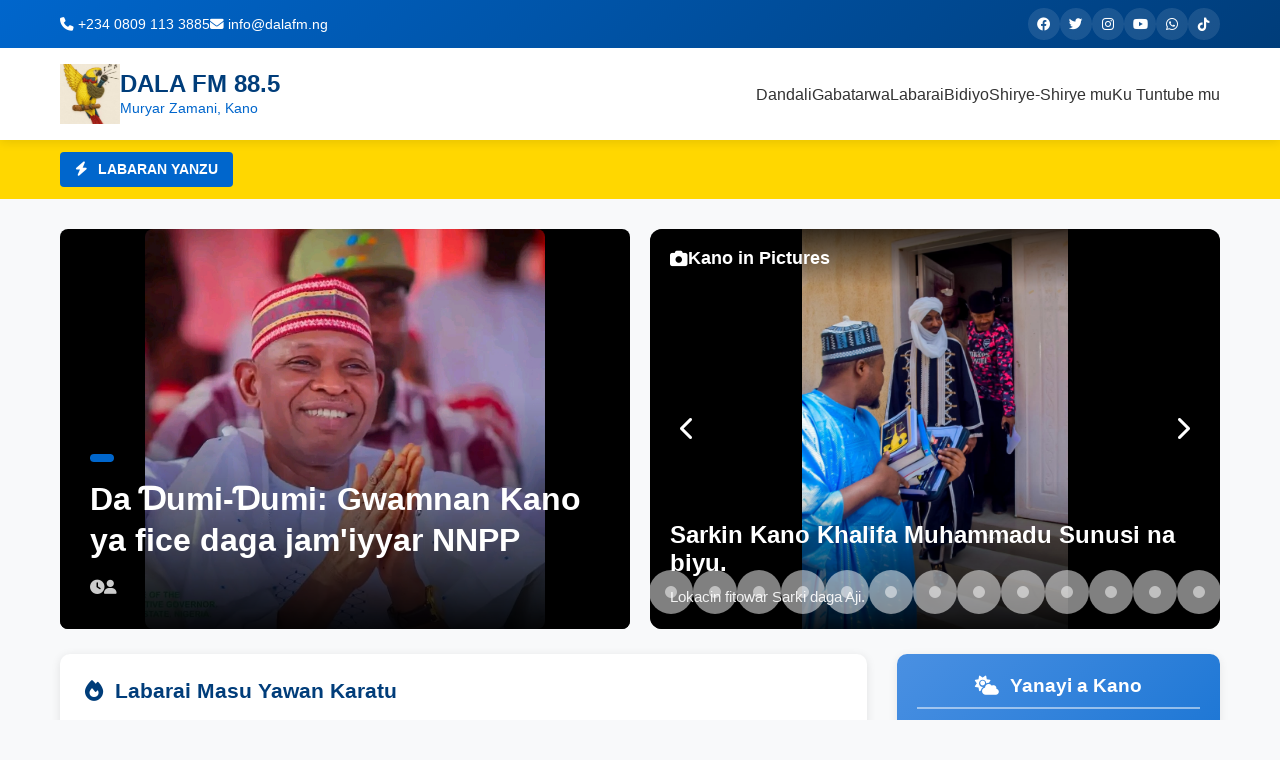

--- FILE ---
content_type: text/html; charset=utf-8
request_url: https://dalafmkano.com/?m=202206&paged=3
body_size: 676
content:
<!doctype html>
<html lang="en">
  <head>
    <meta charset="UTF-8" />
    <link rel="icon" type="image/jpeg" href="/logo.jpg" />
    <meta name="viewport" content="width=device-width, initial-scale=1.0" />
    <meta name="mobile-web-app-capable" content="yes">
    <meta name="apple-mobile-web-app-status-bar-style" content="black-translucent">
    <meta name="theme-color" content="#0066cc">
    <title>Dala FM 88.5 - Muryar Zamani, Kano</title>
    <meta name="description" content="Dala FM 88.5 - Northern Nigeria's Premier Talk Radio Station">
    <link rel="stylesheet" href="https://cdnjs.cloudflare.com/ajax/libs/font-awesome/6.4.0/css/all.min.css">
    <script type="module" crossorigin src="/assets/index-BbaK6bJB.js"></script>
    <link rel="stylesheet" crossorigin href="/assets/index-CQ3mXXo6.css">
  </head>
  <body>
    <div id="root"></div>
  </body>
</html>


--- FILE ---
content_type: text/css; charset=utf-8
request_url: https://dalafmkano.com/assets/index-CQ3mXXo6.css
body_size: 17914
content:
:root{--brand-primary: #003d7a;--brand-secondary: #FFD700;--brand-accent: #FFA500;--brand-text-on-secondary: #003d7a;--primary-blue: #0066cc;--dark-blue: var(--brand-primary);--bright-yellow: var(--brand-secondary);--golden-yellow: var(--brand-accent);--light-blue: #4A90E2;--dark-bg: #1a1a1a;--light-bg: #f8f9fa;--text-dark: #333;--text-light: #fff;--border-color: #ddd;--success: #28a745;--danger: #dc3545;--warning: #ffc107}*{margin:0;padding:0;box-sizing:border-box}body{font-family:-apple-system,BlinkMacSystemFont,Segoe UI,Roboto,Helvetica Neue,Arial,sans-serif;line-height:1.6;color:var(--text-dark);background:var(--light-bg);-webkit-font-smoothing:antialiased;-moz-osx-font-smoothing:grayscale}h1,h2,h3,h4,h5,h6{font-weight:600;line-height:1.2}a{color:var(--primary-blue);text-decoration:none;transition:color .3s}a:hover{color:var(--dark-blue)}button{cursor:pointer;border:none;background:none;font-family:inherit}input,textarea,select{font-family:inherit;font-size:inherit}.container{max-width:1200px;margin:0 auto;padding:0 20px}.btn{padding:12px 24px;border-radius:8px;font-weight:500;transition:all .3s;display:inline-flex;align-items:center;justify-content:center;gap:8px}.btn-primary{background:linear-gradient(135deg,var(--primary-blue),var(--dark-blue));color:#fff}.btn-primary:hover{transform:translateY(-2px);box-shadow:0 4px 12px #06c6}.btn-secondary{background:var(--bright-yellow);color:var(--dark-blue)}.btn-secondary:hover{background:var(--golden-yellow);transform:translateY(-2px)}.btn-danger{background:var(--danger);color:#fff}.btn-danger:hover{background:#c82333;transform:translateY(-2px)}.card{background:#fff;border-radius:12px;padding:24px;box-shadow:0 2px 8px #0000001a;transition:transform .3s,box-shadow .3s}.card:hover{transform:translateY(-4px);box-shadow:0 4px 16px #00000026}.form-label{display:block;margin-bottom:8px;font-weight:500;color:var(--text-dark)}.form-control{width:100%;padding:12px 16px;border:2px solid var(--border-color);border-radius:8px;font-size:16px;transition:border-color .3s}.form-control:focus{outline:none;border-color:var(--primary-blue)}.error-message{color:var(--danger);font-size:14px;margin-top:8px}.success-message{color:var(--success);font-size:14px;margin-top:8px}@media(max-width:768px){.container{padding:0 16px}.btn{padding:10px 20px}.card{padding:16px}}.header{position:sticky;top:0;z-index:1000;background:#fff;box-shadow:0 2px 10px #0000001a}.top-bar{background:linear-gradient(135deg,var(--primary-blue),var(--dark-blue));color:#fff;padding:8px 0;font-size:.85rem}.top-bar .container{display:flex;justify-content:space-between;align-items:center;flex-wrap:wrap;gap:12px}.top-bar-right{display:flex;align-items:center;gap:1.5rem}.contact-info{display:flex;gap:20px;flex-wrap:wrap}.contact-info a{color:#fff;transition:color .3s}.contact-info a:hover{color:var(--bright-yellow)}.social-links{display:flex;gap:12px}.social-links a{color:#fff;width:32px;height:32px;display:flex;align-items:center;justify-content:center;border-radius:50%;background:#ffffff1a;transition:all .3s}.social-links a:hover{background:var(--bright-yellow);color:var(--dark-blue);transform:translateY(-2px)}.main-header{background:#fff;padding:16px 0}.header-content{display:flex;justify-content:space-between;align-items:center}.logo{display:flex;align-items:center;gap:12px;text-decoration:none;color:var(--text-dark)}.logo-circle{width:60px;height:60px;background:#fff;display:flex;align-items:center;justify-content:center;overflow:hidden}.logo-circle img{width:100%;height:100%;object-fit:cover}.logo-text{color:#fff;font-size:24px;font-weight:700}.logo-info h1{font-size:1.5rem;color:var(--dark-blue);margin:0}.logo-info p{font-size:.85rem;color:var(--primary-blue);margin:0}.nav{display:flex;align-items:center;gap:24px}.nav a{color:var(--text-dark);font-weight:500;transition:color .3s;padding:8px 0;position:relative}.nav a:hover{color:var(--primary-blue)}.nav a:after{content:"";position:absolute;bottom:0;left:0;width:0;height:2px;background:var(--bright-yellow);transition:width .3s}.nav a:hover:after{width:100%}.mobile-menu-toggle{display:none;font-size:24px;color:var(--dark-blue);background:none;border:none;cursor:pointer}@media(max-width:768px){.top-bar .container{font-size:.75rem}.contact-info{gap:12px}.logo-circle{width:50px;height:50px}.logo-text{font-size:20px}.logo-info h1{font-size:1.2rem}.logo-info p{font-size:.75rem}.mobile-menu-toggle{display:block}.nav{position:fixed;top:120px;left:-100%;width:100%;height:calc(100vh - 120px);background:#fff;flex-direction:column;padding:24px;gap:16px;transition:left .3s;box-shadow:0 4px 6px #0000001a;align-items:stretch}.nav.mobile-open{left:0}.nav a{padding:12px;border-bottom:1px solid var(--border-color)}.nav .btn{width:100%}}.footer{background:linear-gradient(135deg,var(--dark-blue),var(--primary-blue));color:#fff;padding:48px 0 24px;margin-top:64px}.footer-content{display:grid;grid-template-columns:repeat(auto-fit,minmax(250px,1fr));gap:32px;margin-bottom:32px}.footer-section h3{font-size:1.5rem;margin-bottom:12px;color:#fff}.footer-section h4{font-size:1.1rem;margin-bottom:16px;color:#fff}.footer-section p{margin-bottom:8px;opacity:.9}.footer-section ul{list-style:none;padding:0}.footer-section ul li{margin-bottom:8px;opacity:.9}.footer-section ul li a{color:#fff;transition:color .3s}.footer-section ul li a:hover{color:var(--bright-yellow)}.social-icons{display:flex;gap:12px}.social-icons a{width:40px;height:40px;border-radius:50%;background:#ffffff1a;display:flex;align-items:center;justify-content:center;color:#fff;transition:all .3s}.social-icons a:hover{background:var(--bright-yellow);color:var(--dark-blue);transform:translateY(-4px)}.footer-bottom{border-top:1px solid rgba(255,255,255,.2);padding-top:24px;text-align:center;opacity:.9}@media(max-width:768px){.footer{padding:32px 0 16px;margin-top:48px}.footer-content{grid-template-columns:1fr;gap:24px}.footer-section{text-align:center}.social-icons{justify-content:center}}.home-page{min-height:100vh}.current-aop{background:linear-gradient(135deg,var(--dark-bg),#2d2d2d);color:var(--text-light);padding:20px 0;border-bottom:3px solid var(--bright-yellow)}.aop-wrapper{display:grid;grid-template-columns:180px 1fr auto;gap:30px;align-items:center}.aop-photo{width:160px;height:160px;border-radius:50%;border:4px solid var(--bright-yellow);box-shadow:0 4px 20px #ffd70066;overflow:hidden;background:#fff;padding:3px}.aop-photo img{width:100%;height:100%;object-fit:cover;border-radius:50%}.aop-info h2{font-size:1.4rem;color:var(--bright-yellow);margin-bottom:8px}.aop-info h3{font-size:1.8rem;margin-bottom:10px}.aop-info p{font-size:1rem;opacity:.9}.live-indicator{background:red;padding:8px 20px;border-radius:25px;font-weight:700;font-size:1rem;color:#fff;transition:all .3s ease}.live-indicator:hover{background:#c00;transform:scale(1.05)}.live-indicator.playing{animation:blink 1.5s infinite}@keyframes blink{0%,to{opacity:1}50%{opacity:.6}}.station-links-compact{display:flex;gap:10px;margin-top:10px;flex-wrap:wrap}.station-link-small{background:#ffffff1a;padding:5px 12px;border-radius:15px;font-size:.8rem;border:1px solid rgba(255,215,0,.3);white-space:nowrap;color:var(--text-light);text-decoration:none;transition:all .3s ease;cursor:pointer}.station-link-small:hover{background:var(--brand-secondary);color:var(--brand-text-on-secondary);border-color:var(--brand-secondary);transform:translateY(-2px);box-shadow:0 4px 10px #ffd7004d}.station-link-small.active{background:var(--brand-secondary);color:var(--brand-text-on-secondary);border-color:var(--brand-secondary);font-weight:700;box-shadow:0 0 15px #ffd70080}.now-playing-station{margin-top:8px;font-size:.85rem;opacity:.8;font-style:italic}.breaking-news{background:var(--brand-secondary);color:var(--brand-text-on-secondary);padding:12px 0}.breaking-news .container{display:flex;align-items:center;gap:20px}.breaking-label{background:var(--primary-blue);color:#fff;padding:6px 15px;border-radius:4px;font-weight:700;font-size:.9rem;white-space:nowrap}.ticker-content{flex:1;overflow:hidden;font-weight:500}.ticker-items{display:flex;animation:scroll 30s linear infinite}.ticker-item{padding:0 30px;white-space:nowrap}@keyframes scroll{0%{transform:translate(100%)}to{transform:translate(-100%)}}.main-content{padding:30px 0}.content-layout{display:grid;grid-template-columns:2.5fr 1fr;gap:30px}.hero-section{padding:0;margin-bottom:25px;display:grid;grid-template-columns:1fr 1fr;gap:20px}.hero-content{display:block}.hero-main{position:relative;display:flex;justify-content:center;background:#000;border-radius:8px;height:400px;overflow:hidden}.hero-caption{position:absolute;bottom:0;left:0;right:0;background:linear-gradient(transparent,#000000f2);color:#fff;padding:60px 30px 30px}.hero-category{background:var(--primary-blue);color:#fff;padding:4px 12px;border-radius:4px;font-size:.75rem;font-weight:700;display:inline-block;margin-bottom:10px}.hero-caption h2{font-size:2rem;margin-bottom:12px;line-height:1.3}.hero-caption p{font-size:1rem;opacity:.9;line-height:1.6}.hero-meta{display:flex;gap:20px;margin-top:15px;font-size:.9rem;opacity:.8}.hero-sidebar,.side-story{display:none}.pictures-carousel-section{margin-bottom:25px}.carousel-container{position:relative;height:400px;overflow:hidden;border-radius:10px;background:#000}.carousel-title{position:absolute;top:0;left:0;right:0;background:linear-gradient(rgba(0,0,0,.7),transparent);color:#fff;padding:15px 20px;font-size:1.1rem;font-weight:600;z-index:10;display:flex;align-items:center;gap:8px}.carousel-slides{position:relative;height:100%}.carousel-slide{display:none;position:relative;height:100%;animation:fadeIn .5s}@keyframes fadeIn{0%{opacity:0}to{opacity:1}}.carousel-slide.active{display:block}.carousel-slide img{height:100%;width:auto;display:block;margin:0 auto}.carousel-caption{position:absolute;bottom:0;left:0;right:0;background:linear-gradient(transparent,#000000e6);color:#fff;padding:40px 20px 20px}.carousel-caption h3{font-size:1.5rem;margin-bottom:8px}.carousel-caption p{font-size:.95rem;opacity:.9}.carousel-prev,.carousel-next{position:absolute;top:50%;transform:translateY(-50%);background:#00000080;color:#fff;border:none;padding:15px 20px;font-size:1.5rem;cursor:pointer;transition:background .3s;z-index:10;border-radius:4px;min-width:44px;min-height:44px}.carousel-prev:hover,.carousel-next:hover{background:#000c}.carousel-prev{left:10px}.carousel-next{right:10px}.carousel-dots{position:absolute;bottom:15px;left:50%;transform:translate(-50%);display:flex;gap:10px;z-index:10}.dot{width:12px;height:12px;border-radius:50%;background:#ffffff80;cursor:pointer;transition:all .3s;min-width:44px;min-height:44px;display:flex;align-items:center;justify-content:center;border:none}.dot:after{content:"";width:12px;height:12px;border-radius:50%;background:#ffffff80}.dot.active:after,.dot:hover:after{background:#fff;transform:scale(1.2)}.news-section{background:#fff;border-radius:10px;padding:25px;margin-bottom:25px;box-shadow:0 2px 10px #00000014}.hero-section .news-section{background:transparent;border-radius:0;padding:0;margin-bottom:0;box-shadow:none}.hero-section .section-header{display:none}.hero-section .carousel-container{border-radius:12px}.section-header{display:flex;justify-content:space-between;align-items:center;margin-bottom:20px;padding-bottom:15px;border-bottom:3px solid var(--primary-blue)}.section-header h2{font-size:1.5rem;color:var(--dark-blue)}.card-title{font-size:1.3rem;color:var(--dark-blue)}.view-all-link{color:var(--primary-blue);text-decoration:none;font-size:.9rem;font-weight:700}.view-all-link:hover{color:var(--bright-yellow)}.news-grid{display:grid;grid-template-columns:repeat(2,1fr);gap:20px}.news-card{display:flex;flex-direction:column;gap:12px;padding-bottom:20px;border-bottom:1px solid var(--border-color);text-decoration:none;color:var(--text-dark);transition:all .3s}.news-card:hover{transform:translateY(-2px)}.news-card img{width:100%;height:180px;object-fit:cover;border-radius:8px}.news-card-category{background:var(--primary-blue);color:#fff;padding:3px 10px;border-radius:3px;font-size:.7rem;font-weight:700;display:inline-block;width:fit-content}.news-card h3{font-size:1.1rem;line-height:1.4;color:var(--dark-blue);word-wrap:break-word}.news-card p{font-size:.9rem;color:#666;line-height:1.7;text-align:justify}.news-card-meta{display:flex;gap:15px;font-size:.8rem;color:#999}.video-section{margin-bottom:30px}.video-grid{display:grid;grid-template-columns:repeat(3,1fr);gap:20px}.video-card{cursor:pointer;transition:transform .3s}.video-card:hover{transform:translateY(-5px)}.video-thumbnail{position:relative;border-radius:10px;overflow:hidden;aspect-ratio:16/9}.video-thumbnail img{width:100%;height:100%;object-fit:cover}.play-button{position:absolute;top:50%;left:50%;transform:translate(-50%,-50%);width:60px;height:60px;background:#0066cce6;border-radius:50%;display:flex;align-items:center;justify-content:center;color:#fff;font-size:1.5rem;transition:all .3s}.video-card:hover .play-button{background:#06c;transform:translate(-50%,-50%) scale(1.1)}.video-duration{position:absolute;bottom:10px;right:10px;background:#000c;color:#fff;padding:4px 8px;border-radius:4px;font-size:.85rem}.video-info{padding:12px 0}.video-info h4{font-size:1rem;margin-bottom:5px;color:var(--dark-blue)}.video-info p{font-size:.9rem;color:#666;margin-bottom:8px}.video-meta{display:flex;gap:15px;font-size:.8rem;color:#999}.trending-section{background:#fff;border-radius:10px;padding:25px;margin-bottom:25px;box-shadow:0 2px 10px #0000001a}.trending-section h2{font-size:1.3rem;margin-bottom:20px;color:var(--brand-primary)}.trending-list{display:flex;flex-direction:column;gap:15px}.trending-item{display:flex;gap:15px;align-items:flex-start;padding:12px;background:#f8f9fa;border-radius:8px;transition:all .3s;text-decoration:none;color:#333;border-left:3px solid transparent}.trending-item:hover{background:#fff;border-left-color:var(--brand-secondary);box-shadow:0 2px 8px #0000001a}.trending-number{font-size:1.5rem;font-weight:700;color:var(--brand-secondary);min-width:30px}.trending-item h4{font-size:.95rem;line-height:1.4;color:#333}.sidebar{display:flex;flex-direction:column;gap:25px}.sidebar-widget{background:#fff;border-radius:10px;padding:20px;box-shadow:0 2px 10px #00000014}.widget-header{font-size:1.2rem;color:var(--dark-blue);margin-bottom:15px;padding-bottom:10px;border-bottom:2px solid var(--bright-yellow)}.weather-widget{background:linear-gradient(135deg,var(--light-blue),var(--primary-blue));color:#fff;text-align:center}.weather-widget .widget-header{color:#fff;border-color:#ffffff80}.weather-icon{font-size:4rem;margin:15px 0;line-height:1;text-align:center}.weather-loading{text-align:center;padding:40px 0;font-size:2rem;color:var(--primary-blue)}.weather-temp{font-size:2.5rem;font-weight:700;margin:10px 0}.weather-desc{font-size:1rem;opacity:.9;margin-bottom:15px}.weather-details{display:flex;justify-content:space-around;padding-top:15px;border-top:1px solid rgba(255,255,255,.3)}.weather-detail{text-align:center}.weather-detail span{display:block;font-size:.8rem;opacity:.8}.weather-detail strong{font-size:1.1rem}.schedule-item{display:flex;gap:12px;padding:12px 0;border-bottom:1px solid var(--border-color)}.schedule-item:last-child{border-bottom:none}.schedule-item.on-air{background:#ffd7001a;margin:0 -20px;padding:12px 20px}.schedule-time{font-weight:700;color:var(--primary-blue);min-width:70px;font-size:.9rem}.schedule-show h4{font-size:.95rem;color:var(--dark-blue);margin-bottom:3px}.schedule-show p{font-size:.8rem;color:#666}.on-air-badge{background:red;color:#fff;padding:2px 8px;border-radius:10px;font-size:.7rem;font-weight:700;margin-left:8px}.quick-links{display:flex;flex-direction:column;gap:10px}.quick-link{display:flex;align-items:center;gap:10px;padding:10px;background:var(--light-bg);border-radius:6px;text-decoration:none;color:var(--text-dark);transition:all .3s;font-size:.9rem;min-height:44px}.quick-link:hover{background:var(--primary-blue);color:#fff}.message-section{padding:50px 0;background:var(--light-bg)}.grid-2{display:grid;grid-template-columns:repeat(2,1fr);gap:30px}.message-info h3{font-size:1.8rem;color:var(--dark-blue);margin-bottom:15px}.message-info h4{color:var(--primary-blue);margin:25px 0 15px;font-size:1.1rem}.message-info p{line-height:1.7;margin-bottom:10px}.message-form-container{background:#fff;padding:25px;border-radius:10px;box-shadow:0 2px 10px #0000000d}.message-success{display:none;background:#d4edda;color:#155724;padding:15px;border-radius:8px;margin-top:15px;text-align:center}@media(max-width:992px){.hero-content{grid-template-columns:1fr}.hero-main{height:400px}.aop-wrapper{grid-template-columns:1fr;text-align:center}.aop-photo{margin:0 auto}.station-links-compact{justify-content:center}.content-layout,.news-grid{grid-template-columns:1fr}.video-grid{grid-template-columns:repeat(2,1fr)}.grid-2{grid-template-columns:1fr}}@media(max-width:768px){.aop-photo{width:120px;height:120px}.aop-info h2{font-size:1.1rem}.aop-info h3{font-size:1.3rem}.hero-caption h2{font-size:1.5rem}.carousel-container{height:300px}.carousel-caption h3{font-size:1.2rem}.video-grid{grid-template-columns:1fr}}.login-page{min-height:100vh;background:linear-gradient(135deg,var(--primary-blue) 0%,var(--dark-blue) 100%);display:flex;align-items:center;justify-content:center;padding:20px;position:relative;overflow:hidden}.login-page:before{content:"";position:absolute;top:-50%;left:-50%;width:200%;height:200%;background:radial-gradient(circle at 20% 50%,rgba(255,215,0,.1) 0%,transparent 50%),radial-gradient(circle at 80% 80%,rgba(255,215,0,.1) 0%,transparent 50%);animation:moveBackground 20s ease-in-out infinite}@keyframes moveBackground{0%,to{transform:translate(0) rotate(0)}50%{transform:translate(-20px,-20px) rotate(5deg)}}.login-container{background:#fff;border-radius:20px;box-shadow:0 20px 60px #0006;padding:48px 40px;max-width:480px;width:100%;position:relative;z-index:1;animation:slideUp .5s ease-out}@keyframes slideUp{0%{opacity:0;transform:translateY(30px)}to{opacity:1;transform:translateY(0)}}.logo-section{text-align:center;margin-bottom:32px}.logo-circle-large{width:100px;height:100px;border-radius:50%;background:#fff;display:flex;align-items:center;justify-content:center;border:4px solid var(--bright-yellow);margin:0 auto 20px;animation:pulse 2s ease-in-out infinite;overflow:hidden}@keyframes pulse{0%,to{transform:scale(1)}50%{transform:scale(1.05)}}.logo-circle-large img{width:100%;height:100%;object-fit:cover}.logo-text-large{color:#fff;font-size:40px;font-weight:700}.login-title{font-size:2rem;color:var(--dark-blue);margin-bottom:8px}.login-subtitle{font-size:1rem;color:var(--primary-blue);margin-bottom:0}.welcome-text{text-align:center;color:var(--text-dark);margin-bottom:24px;font-size:1.05rem}.alert{padding:12px 16px;border-radius:8px;margin-bottom:20px;animation:shake .3s}@keyframes shake{0%,to{transform:translate(0)}25%{transform:translate(-5px)}75%{transform:translate(5px)}}.alert-error{background:#f8d7da;color:#721c24;border:1px solid #f5c6cb}.login-form{margin-bottom:24px}.input-wrapper{position:relative}.input-icon{position:absolute;left:16px;top:50%;transform:translateY(-50%);font-size:1.2rem}.login-form .form-control{padding-left:48px}.btn-login{width:100%;padding:14px;font-size:1.1rem;margin-top:8px}.btn-login:disabled{opacity:.6;cursor:not-allowed}.demo-credentials{background:var(--light-bg);padding:16px;border-radius:8px;font-size:.9rem;text-align:center}.demo-credentials p{margin:4px 0}.demo-credentials strong{color:var(--dark-blue)}@media(max-width:768px){.login-container{padding:32px 24px}.logo-circle-large{width:80px;height:80px}.logo-text-large{font-size:32px}.login-title{font-size:1.5rem}.login-subtitle{font-size:.9rem}}.rate-card-page{min-height:100vh;background:#f5f7fa;padding-top:0}.rate-card-hero{background:linear-gradient(135deg,var(--brand-primary) 0%,#0066cc 100%);color:#fff;padding:80px 20px 60px;text-align:center;position:relative;overflow:hidden}.rate-card-hero:before{content:"";position:absolute;inset:0;background:url('data:image/svg+xml,<svg width="100" height="100" xmlns="http://www.w3.org/2000/svg"><circle cx="50" cy="50" r="2" fill="rgba(255,255,255,0.1)"/></svg>');opacity:.3}.rate-card-hero-content{position:relative;z-index:1;max-width:800px;margin:0 auto}.rate-card-hero h1{font-size:3rem;margin-bottom:15px;font-weight:700;text-shadow:2px 2px 4px rgba(0,0,0,.3)}.rate-card-hero p{font-size:1.3rem;opacity:.95}.rate-card-container{max-width:1400px;margin:0 auto;padding:40px 20px}.intro-section{background:#fff;padding:40px;border-radius:15px;margin-bottom:40px;box-shadow:0 4px 15px #0000001a;border-left:5px solid var(--brand-secondary)}.intro-section h2{color:var(--brand-primary);margin-bottom:20px;font-size:2rem;font-weight:700}.intro-section p{font-size:1.1rem;line-height:1.8;color:#666}.rate-tables{display:flex;flex-direction:column;gap:30px}.rate-section{background:#fff;border-radius:15px;box-shadow:0 4px 15px #0000001a;overflow:hidden}.rate-section-header{background:linear-gradient(135deg,var(--brand-primary),#0066cc);color:#fff;padding:30px 40px;border-bottom:3px solid var(--brand-secondary)}.rate-section-header h2{color:#fff;margin:0 0 10px;padding:0;border:none;font-size:1.8rem;font-weight:700}.rate-section-header h2 i{margin-right:15px;font-size:1.6rem}.rate-section-header p{margin:0;opacity:.95;font-size:1rem}.rate-table-wrapper{padding:30px 40px}.rate-table-wrapper:not(:last-child){border-bottom:2px solid #f0f0f0}.rate-table-wrapper h3{color:var(--brand-primary);margin-bottom:15px;font-size:1.4rem;font-weight:700}.rate-table-wrapper .section-desc{color:#666;margin-bottom:20px;font-size:.95rem}.pricing-table-container{overflow-x:auto;border-radius:10px;border:1px solid #e0e0e0}.pricing-table{width:100%;border-collapse:collapse;margin:0}.pricing-table thead{background:var(--brand-primary);color:#fff}.pricing-table th{padding:18px 15px;text-align:left;font-weight:700;font-size:.95rem;text-transform:uppercase;letter-spacing:.5px;border:none}.pricing-table td{padding:18px 15px;text-align:left;border-bottom:1px solid #f0f0f0;font-size:.95rem;color:#333}.pricing-table tbody tr{transition:all .2s ease}.pricing-table tbody tr:hover{background:#f8f9fa;transform:scale(1.01)}.pricing-table tbody tr:last-child td{border-bottom:none}.pricing-table .rate-price{font-weight:700;color:var(--brand-primary);font-size:1.1rem}.pricing-table .badge{display:inline-block;padding:4px 12px;background:linear-gradient(135deg,var(--brand-primary),#0066cc);color:#fff;border-radius:20px;font-size:.85rem;font-weight:600}.custom-list{list-style:none;padding:0;margin-top:15px}.custom-list li{padding:10px 0 10px 30px;position:relative;line-height:1.6}.custom-list li:before{content:"✓";position:absolute;left:0;color:var(--primary-blue);font-weight:700;font-size:1.2rem}.benefits-section{background:#fff;padding:50px 40px;border-radius:15px;margin:40px 0;box-shadow:0 4px 15px #0000001a;border-top:4px solid var(--brand-secondary)}.benefits-section h2{color:var(--brand-primary);text-align:center;margin-bottom:50px;font-size:2rem;font-weight:700}.benefits-grid{display:grid;grid-template-columns:repeat(auto-fit,minmax(250px,1fr));gap:30px}.benefit-card{text-align:center;padding:35px 25px;border:2px solid #e0e0e0;border-radius:15px;transition:all .3s cubic-bezier(.4,0,.2,1);background:#fff}.benefit-card:hover{border-color:var(--brand-primary);transform:translateY(-8px);box-shadow:0 8px 25px #06c3}.benefit-card i{font-size:3.5rem;color:var(--brand-primary);margin-bottom:20px;display:block}.benefit-card h3{color:var(--brand-primary);margin-bottom:15px;font-size:1.3rem;font-weight:700}.benefit-card p{color:#666;line-height:1.7;font-size:.95rem}.rate-card-contact{background:linear-gradient(135deg,var(--brand-primary),#0066cc);color:#fff;padding:60px 50px;border-radius:15px;text-align:center;margin:40px 0;box-shadow:0 8px 30px #003d7a4d;position:relative;overflow:hidden}.rate-card-contact:before{content:"";position:absolute;inset:0;background:url('data:image/svg+xml,<svg width="100" height="100" xmlns="http://www.w3.org/2000/svg"><circle cx="50" cy="50" r="2" fill="rgba(255,255,255,0.1)"/></svg>');opacity:.2}.rate-card-contact h2{font-size:2.2rem;margin-bottom:15px;font-weight:700;position:relative;z-index:1}.rate-card-contact>p{font-size:1.1rem;margin-bottom:30px;opacity:.95;position:relative;z-index:1;max-width:800px;margin-left:auto;margin-right:auto}.contact-details{display:grid;grid-template-columns:repeat(auto-fit,minmax(280px,1fr));gap:40px;margin:50px 0;text-align:left;position:relative;z-index:1}.contact-item{display:flex;gap:20px;align-items:flex-start;background:#ffffff1a;padding:25px;border-radius:12px;-webkit-backdrop-filter:blur(10px);backdrop-filter:blur(10px);transition:all .3s}.contact-item:hover{background:#ffffff26;transform:translateY(-3px)}.contact-item i{font-size:2.5rem;color:var(--brand-secondary);flex-shrink:0}.contact-item strong{display:block;margin-bottom:8px;font-size:1.15rem;font-weight:700}.contact-item p{margin:0;opacity:.95;font-size:1rem}.btn-lg{padding:18px 50px;font-size:1.15rem;margin-top:30px;font-weight:700;background:var(--brand-secondary);border:none;transition:all .3s;position:relative;z-index:1}.btn-lg:hover{background:#e6c200;transform:translateY(-3px);box-shadow:0 8px 20px #ffd70066}.terms-section{background:#fff;padding:40px;border-radius:15px;margin-top:40px;box-shadow:0 4px 15px #0000001a;border-left:5px solid var(--brand-primary)}.terms-section h3{color:var(--brand-primary);margin-bottom:25px;font-size:1.5rem;font-weight:700}.terms-section ul{list-style:none;padding:0}.terms-section li{padding:12px 0 12px 35px;position:relative;line-height:1.7;color:#555;font-size:.95rem}.terms-section li:before{content:"✓";position:absolute;left:0;color:var(--brand-primary);font-weight:700;font-size:1.3rem;width:25px;height:25px;background:#0066cc1a;border-radius:50%;display:flex;align-items:center;justify-content:center}@media(max-width:1200px){.rate-card-container{padding:30px 15px}}@media(max-width:768px){.rate-card-hero{padding:60px 15px 40px}.rate-card-hero h1{font-size:2.2rem}.rate-card-hero p{font-size:1.1rem}.intro-section,.rate-table-wrapper,.benefits-section,.rate-card-contact,.terms-section{padding:30px 25px}.rate-section-header{padding:25px}.rate-section-header h2{font-size:1.5rem}.pricing-table{font-size:.85rem}.pricing-table th,.pricing-table td{padding:12px 10px}.pricing-table th{font-size:.8rem}.pricing-table .rate-price{font-size:1rem}.benefits-grid{grid-template-columns:1fr;gap:20px}.benefit-card{padding:25px 20px}.contact-details{grid-template-columns:1fr;gap:20px}.btn-lg{padding:15px 35px;font-size:1rem}.intro-section h2,.benefits-section h2{font-size:1.6rem}}@media(max-width:480px){.rate-card-hero h1{font-size:1.8rem}.rate-card-hero p{font-size:1rem}.pricing-table-container{font-size:.8rem}.rate-section-header h2{font-size:1.3rem}.benefit-card i{font-size:2.5rem}.contact-item{flex-direction:column;text-align:center}.contact-item i{font-size:2rem}}.programs-page{min-height:100vh;background:#f5f7fa;padding-top:0}.programs-hero{background:linear-gradient(135deg,var(--brand-primary) 0%,#0066cc 100%);color:#fff;padding:80px 20px 60px;text-align:center;position:relative;overflow:hidden}.programs-hero:before{content:"";position:absolute;inset:0;background:url('data:image/svg+xml,<svg width="100" height="100" xmlns="http://www.w3.org/2000/svg"><circle cx="50" cy="50" r="2" fill="rgba(255,255,255,0.1)"/></svg>');opacity:.3}.programs-hero-content{position:relative;z-index:1;max-width:800px;margin:0 auto}.programs-hero h1{font-size:3rem;margin-bottom:15px;font-weight:700;text-shadow:2px 2px 4px rgba(0,0,0,.3)}.programs-hero p{font-size:1.3rem;opacity:.95}.programs-container{max-width:1400px;margin:0 auto;padding:40px 20px}.programs-grid{display:grid;grid-template-columns:repeat(auto-fill,minmax(350px,1fr));gap:30px;margin-bottom:40px}.program-card{background:#fff;border-radius:15px;overflow:hidden;box-shadow:0 4px 15px #0000001a;transition:all .3s ease}.program-card:hover{transform:translateY(-5px);box-shadow:0 8px 25px #00000026}.program-image{position:relative;height:220px;overflow:hidden}.program-image img{width:100%;height:100%;object-fit:cover;transition:transform .3s ease}.program-card:hover .program-image img{transform:scale(1.05)}.program-category-badge{position:absolute;top:15px;right:15px;background:#ffd700f2;color:var(--brand-primary);padding:6px 15px;border-radius:20px;font-size:.85rem;font-weight:700;text-transform:uppercase;letter-spacing:.5px}.program-content{padding:25px}.program-content h3{font-size:1.5rem;color:var(--brand-primary);margin-bottom:12px;font-weight:700}.program-description{color:#666;margin-bottom:20px;line-height:1.6;font-size:1rem}.program-meta{display:flex;flex-direction:column;gap:10px;border-top:1px solid #eee;padding-top:15px}.program-host,.program-time,.program-days{display:flex;align-items:center;gap:10px;font-size:.95rem;color:#555}.program-host i,.program-time i,.program-days i{color:#06c;width:20px}.no-programs{text-align:center;padding:80px 20px;color:#999}.no-programs i{font-size:4rem;margin-bottom:20px;opacity:.3}.no-programs p{font-size:1.2rem}@media(max-width:768px){.programs-hero h1{font-size:2rem}.programs-hero p{font-size:1.1rem}.programs-grid{grid-template-columns:1fr}.category-filter{gap:10px}.category-btn{padding:10px 20px;font-size:.9rem}}.schedule-page{min-height:100vh;background:#f5f7fa;padding-top:0}.schedule-hero{background:linear-gradient(135deg,var(--brand-primary) 0%,#0066cc 100%);color:#fff;padding:80px 20px 60px;text-align:center;position:relative;overflow:hidden}.schedule-hero:before{content:"";position:absolute;inset:0;background:url('data:image/svg+xml,<svg width="100" height="100" xmlns="http://www.w3.org/2000/svg"><circle cx="50" cy="50" r="2" fill="rgba(255,255,255,0.1)"/></svg>');opacity:.3}.schedule-hero-content{position:relative;z-index:1;max-width:800px;margin:0 auto}.schedule-hero h1{font-size:3rem;margin-bottom:15px;font-weight:700;text-shadow:2px 2px 4px rgba(0,0,0,.3)}.schedule-hero p{font-size:1.3rem;opacity:.95}.schedule-container{max-width:1400px;margin:0 auto;padding:40px 20px}.days-navigation{display:flex;gap:15px;overflow-x:auto;padding:20px 10px;margin-bottom:40px;background:#fff;border-radius:15px;box-shadow:0 4px 15px #0000001a}.days-navigation::-webkit-scrollbar{height:8px}.days-navigation::-webkit-scrollbar-track{background:#f1f1f1;border-radius:10px}.days-navigation::-webkit-scrollbar-thumb{background:#06c;border-radius:10px}.day-button{min-width:120px;padding:20px;background:#f8f9fa;border:2px solid #e0e0e0;border-radius:12px;cursor:pointer;transition:all .3s ease;text-align:center;position:relative}.day-button:hover{background:#e8f4ff;border-color:#06c;transform:translateY(-3px)}.day-button.active{background:var(--brand-primary);border-color:var(--brand-primary);color:#fff;box-shadow:0 6px 20px #003d7a4d}.day-button.today{border-color:var(--brand-secondary);border-width:3px}.day-button.past{opacity:.6}.day-name{font-size:.9rem;font-weight:600;margin-bottom:8px;text-transform:uppercase;letter-spacing:.5px}.day-num{font-size:2rem;font-weight:700;margin-bottom:5px}.day-month{font-size:.85rem;opacity:.8}.today-badge{position:absolute;top:-10px;right:-10px;background:var(--brand-secondary);color:var(--brand-text-on-secondary);padding:4px 12px;border-radius:20px;font-size:.75rem;font-weight:700;box-shadow:0 2px 8px #ffd70080}.timeline-container{background:#fff;border-radius:15px;padding:30px;box-shadow:0 4px 15px #0000001a}.timeline-header{margin-bottom:40px;padding-bottom:20px;border-bottom:3px solid var(--brand-secondary)}.timeline-header h2{font-size:2rem;color:var(--brand-primary);font-weight:700}.today-indicator{color:var(--brand-secondary);font-weight:700}.timeline{position:relative;padding-left:50px}.timeline:before{content:"";position:absolute;left:19px;top:0;bottom:0;width:3px;background:linear-gradient(180deg,#0066cc,var(--brand-primary))}.timeline-item{display:flex;gap:30px;margin-bottom:30px;position:relative}.timeline-time{position:relative;display:flex;align-items:center;gap:15px;min-width:120px}.time-circle{position:absolute;left:-31px;width:12px;height:12px;background:#fff;border:4px solid #0066cc;border-radius:50%;z-index:1;box-shadow:0 0 0 4px #fff}.timeline-time span{font-weight:700;color:var(--brand-primary);font-size:1.1rem}.timeline-content{flex:1;background:linear-gradient(135deg,#f8f9fa,#e8f4ff);padding:20px 25px;border-radius:12px;border-left:4px solid #0066cc;transition:all .3s ease}.timeline-content:hover{transform:translate(5px);box-shadow:0 4px 15px #06c3}.timeline-content h3{font-size:1.3rem;color:var(--brand-primary);margin-bottom:8px;font-weight:700}.timeline-content p{color:#666;display:flex;align-items:center;gap:8px;font-size:1rem}.timeline-content i{color:#06c}@media(max-width:768px){.schedule-hero h1{font-size:2rem}.schedule-hero p{font-size:1.1rem}.days-navigation{gap:10px;padding:15px 5px}.day-button{min-width:100px;padding:15px}.day-num{font-size:1.5rem}.timeline{padding-left:30px}.timeline:before{left:14px}.timeline-item{flex-direction:column;gap:10px}.time-circle{left:-16px;width:10px;height:10px;border-width:3px}.timeline-header h2{font-size:1.5rem}.timeline-content h3{font-size:1.1rem}}.contact-page{min-height:100vh;background:#f5f7fa;padding-top:0}.contact-hero{background:linear-gradient(135deg,var(--brand-primary) 0%,#0066cc 100%);color:#fff;padding:80px 20px 60px;text-align:center;position:relative;overflow:hidden}.contact-hero:before{content:"";position:absolute;inset:0;background:url('data:image/svg+xml,<svg width="100" height="100" xmlns="http://www.w3.org/2000/svg"><circle cx="50" cy="50" r="2" fill="rgba(255,255,255,0.1)"/></svg>');opacity:.3}.contact-hero-content{position:relative;z-index:1;max-width:800px;margin:0 auto}.contact-hero h1{font-size:3rem;margin-bottom:15px;font-weight:700;text-shadow:2px 2px 4px rgba(0,0,0,.3)}.contact-hero p{font-size:1.3rem;opacity:.95}.contact-container{max-width:1400px;margin:0 auto;padding:40px 20px}.contact-grid{display:grid;grid-template-columns:1fr 1fr;gap:40px;margin-bottom:40px}.contact-info-section h2,.contact-form-section h2{font-size:2rem;color:var(--brand-primary);margin-bottom:20px;font-weight:700}.contact-intro{font-size:1.1rem;color:#666;line-height:1.6;margin-bottom:30px}.contact-cards{display:grid;grid-template-columns:repeat(auto-fit,minmax(280px,1fr));gap:20px}.contact-card{background:#fff;padding:25px;border-radius:12px;box-shadow:0 4px 15px #0000001a;transition:all .3s ease}.contact-card:hover{transform:translateY(-5px);box-shadow:0 8px 25px #00000026}.contact-icon{width:60px;height:60px;background:linear-gradient(135deg,var(--brand-primary),#0066cc);color:#fff;border-radius:50%;display:flex;align-items:center;justify-content:center;font-size:1.5rem;margin-bottom:15px}.contact-card h3{font-size:1.2rem;color:var(--brand-primary);margin-bottom:12px;font-weight:600}.contact-card p{color:#555;line-height:1.8;font-size:.95rem}.frequency{font-size:1.5rem;color:#06c;display:block;margin:5px 0}.social-links-contact{display:flex;flex-direction:column;gap:10px;margin-top:10px}.social-links-contact a{color:#06c;text-decoration:none;display:flex;align-items:center;gap:10px;transition:all .3s ease;padding:5px;border-radius:5px}.social-links-contact a:hover{background:#e8f4ff;padding-left:10px}.social-links-contact i{width:24px;font-size:1.2rem}.contact-form-section{background:#fff;padding:30px;border-radius:15px;box-shadow:0 4px 15px #0000001a}.success-message{background:linear-gradient(135deg,#28a745,#20c997);color:#fff;padding:20px;border-radius:10px;margin-bottom:25px;display:flex;align-items:center;gap:15px;animation:slideDown .5s ease-out}@keyframes slideDown{0%{opacity:0;transform:translateY(-20px)}to{opacity:1;transform:translateY(0)}}.success-message i{font-size:2rem}.success-message p{margin:0;font-size:1.05rem}.contact-form{display:flex;flex-direction:column;gap:20px}.form-row{display:grid;grid-template-columns:1fr 1fr;gap:20px}.form-group{display:flex;flex-direction:column;gap:8px}.form-group label{font-weight:600;color:var(--brand-primary);font-size:.95rem;display:flex;align-items:center;gap:8px}.form-group input,.form-group select,.form-group textarea{padding:12px 15px;border:2px solid #e0e0e0;border-radius:8px;font-size:1rem;transition:all .3s ease;font-family:inherit}.form-group input:focus,.form-group select:focus,.form-group textarea:focus{outline:none;border-color:#06c;box-shadow:0 0 0 3px #0066cc1a}.form-group textarea{resize:vertical;min-height:120px}.submit-btn{background:linear-gradient(135deg,var(--brand-primary),#0066cc);color:#fff;border:none;padding:15px 40px;border-radius:10px;font-size:1.1rem;font-weight:700;cursor:pointer;transition:all .3s ease;display:flex;align-items:center;justify-content:center;gap:10px;text-transform:uppercase;letter-spacing:.5px}.submit-btn:hover{transform:translateY(-2px);box-shadow:0 6px 20px #06c6}.submit-btn:active{transform:translateY(0)}.form-note{margin-top:20px;padding:15px;background:#e8f4ff;border-left:4px solid #0066cc;border-radius:8px;display:flex;gap:12px;align-items:flex-start}.form-note i{color:#06c;font-size:1.2rem;margin-top:2px}.form-note p{margin:0;color:#555;font-size:.9rem;line-height:1.6}.map-section{margin-top:60px}.map-section h2{font-size:2rem;color:var(--brand-primary);margin-bottom:25px;font-weight:700;text-align:center}.map-container{background:#fff;padding:15px;border-radius:15px;box-shadow:0 4px 15px #0000001a}@media(max-width:1024px){.contact-grid,.contact-cards{grid-template-columns:1fr}}@media(max-width:768px){.contact-hero h1{font-size:2rem}.contact-hero p{font-size:1.1rem}.form-row{grid-template-columns:1fr}.contact-info-section h2,.contact-form-section h2,.map-section h2{font-size:1.5rem}.contact-form-section{padding:20px}.submit-btn{width:100%}}.about-page{background:#f5f7fa;min-height:100vh}.about-hero{background:linear-gradient(135deg,var(--brand-primary) 0%,#0066cc 100%);color:#fff;padding:80px 20px;text-align:center;position:relative;overflow:hidden}.about-hero:before{content:"";position:absolute;top:-50%;right:-10%;width:400px;height:400px;background:#ffd7001a;border-radius:50%;animation:float 6s ease-in-out infinite}.about-hero:after{content:"";position:absolute;bottom:-50%;left:-5%;width:300px;height:300px;background:#ffd70014;border-radius:50%;animation:float 8s ease-in-out infinite reverse}@keyframes float{0%,to{transform:translateY(0)}50%{transform:translateY(-30px)}}.about-hero-content{position:relative;z-index:1;max-width:800px;margin:0 auto}.about-hero h1{font-size:3.5rem;font-weight:800;margin-bottom:20px;letter-spacing:-1px}.about-hero p{font-size:1.3rem;opacity:.95;font-weight:300}.about-container{max-width:1200px;margin:0 auto;padding:60px 20px}.about-intro{background:#fff;padding:50px;border-radius:16px;box-shadow:0 4px 15px #00000014;margin-bottom:60px}.intro-content h2{color:var(--brand-primary);font-size:2.2rem;margin-bottom:25px;font-weight:700}.intro-content p{color:#5a6c7d;font-size:1.05rem;line-height:1.8;margin-bottom:20px;text-align:justify}.mission-vision-section{display:grid;grid-template-columns:repeat(2,1fr);gap:30px;margin-bottom:60px}.mission-card,.vision-card{background:#fff;padding:40px;border-radius:16px;box-shadow:0 4px 15px #00000014;transition:all .3s cubic-bezier(.4,0,.2,1);border-top:4px solid #0066cc}.vision-card{border-top-color:var(--brand-secondary)}.mission-card:hover,.vision-card:hover{transform:translateY(-8px);box-shadow:0 8px 25px #0066cc26}.card-icon{font-size:3rem;color:#06c;margin-bottom:20px;display:inline-block}.vision-card .card-icon{color:var(--brand-secondary)}.mission-card h3,.vision-card h3{color:var(--brand-primary);font-size:1.8rem;margin-bottom:15px;font-weight:700}.mission-card p,.vision-card p{color:#5a6c7d;font-size:1rem;line-height:1.8;text-align:justify}.board-section{margin-bottom:60px}.board-section h2,.management-section h2,.values-section h2,.history-section h2{color:var(--brand-primary);font-size:2.2rem;margin-bottom:15px;font-weight:700;text-align:center}.section-intro{color:#5a6c7d;font-size:1.05rem;text-align:center;margin-bottom:40px;max-width:600px;margin-left:auto;margin-right:auto}.board-grid{display:grid;grid-template-columns:repeat(auto-fit,minmax(200px,1fr));gap:30px;margin-bottom:60px}.board-card{background:#fff;border-radius:16px;overflow:hidden;box-shadow:0 4px 15px #00000014;transition:all .3s cubic-bezier(.4,0,.2,1);text-align:center;padding:25px}.board-card:hover{transform:translateY(-10px);box-shadow:0 10px 30px #06c3}.board-image{width:150px;height:150px;margin:0 auto 20px;border-radius:50%;overflow:hidden;border:4px solid #0066cc;box-shadow:0 4px 15px #06c3}.board-image img{width:100%;height:100%;object-fit:cover}.board-card h3{color:var(--brand-primary);font-size:1.2rem;margin-bottom:8px;font-weight:700}.board-position{color:#06c;font-size:.95rem;font-weight:600;text-transform:uppercase;letter-spacing:.5px}.management-section{margin-bottom:60px}.management-grid{display:grid;grid-template-columns:repeat(auto-fit,minmax(280px,1fr));gap:30px}.management-card{background:#fff;border-radius:16px;overflow:hidden;box-shadow:0 4px 15px #00000014;transition:all .3s cubic-bezier(.4,0,.2,1);display:flex;gap:20px}.management-card:hover{transform:translateY(-8px);box-shadow:0 10px 30px #06c3}.management-image{flex-shrink:0;width:120px;height:120px;overflow:hidden}.management-image img{width:100%;height:100%;object-fit:cover}.management-info{padding:20px;flex:1;display:flex;flex-direction:column;justify-content:center}.management-card h3{color:var(--brand-primary);font-size:1.1rem;margin-bottom:5px;font-weight:700}.management-position{color:#06c;font-size:.9rem;font-weight:600;text-transform:uppercase;letter-spacing:.5px;margin-bottom:5px}.management-department{color:#7e8ba3;font-size:.85rem;font-weight:500}.values-section{background:#fff;padding:50px;border-radius:16px;box-shadow:0 4px 15px #00000014;margin-bottom:60px}.values-section h2{margin-bottom:40px}.values-grid{display:grid;grid-template-columns:repeat(auto-fit,minmax(250px,1fr));gap:30px}.value-card{text-align:center;padding:30px;border-radius:12px;background:#f8f9fc;transition:all .3s cubic-bezier(.4,0,.2,1)}.value-card:hover{background:linear-gradient(135deg,#0066cc 0%,var(--brand-primary) 100%);color:#fff;transform:translateY(-8px)}.value-icon{font-size:2.5rem;color:#06c;margin-bottom:15px;display:inline-block}.value-card:hover .value-icon{color:var(--brand-secondary)}.value-card h3{color:var(--brand-primary);font-size:1.4rem;margin-bottom:12px;font-weight:700}.value-card p{color:#5a6c7d;font-size:.95rem;line-height:1.6}.value-card:hover h3,.value-card:hover p{color:#fff}.history-section{background:#fff;padding:50px;border-radius:16px;box-shadow:0 4px 15px #00000014}.history-section h2{margin-bottom:50px}.timeline{position:relative;padding:20px 0}.timeline:before{content:"";position:absolute;left:50%;transform:translate(-50%);width:4px;height:100%;background:linear-gradient(to bottom,#0066cc,var(--brand-secondary))}.timeline-item{margin-bottom:50px;position:relative}.timeline-item:nth-child(odd) .timeline-content{margin-left:0;margin-right:auto;width:45%;text-align:right}.timeline-item:nth-child(2n) .timeline-content{margin-left:auto;margin-right:0;width:45%;text-align:left}.timeline-marker{position:absolute;left:50%;transform:translate(-50%);width:60px;height:60px;background:#06c;border:4px solid white;border-radius:50%;display:flex;align-items:center;justify-content:center;color:#fff;font-weight:700;font-size:1rem;box-shadow:0 4px 15px #0066cc4d;top:0}.timeline-item:nth-child(2n) .timeline-marker{background:var(--brand-secondary);color:var(--brand-text-on-secondary)}.timeline-content{padding:25px;background:#f8f9fc;border-radius:12px;transition:all .3s cubic-bezier(.4,0,.2,1)}.timeline-content:hover{background:#fff;box-shadow:0 8px 20px #0066cc26}.timeline-content h3{color:var(--brand-primary);font-size:1.3rem;margin-bottom:10px;font-weight:700}.timeline-content p{color:#5a6c7d;font-size:.95rem;line-height:1.6}@media(max-width:1024px){.mission-vision-section{grid-template-columns:1fr}.about-hero h1{font-size:2.5rem}.about-intro,.values-section,.history-section{padding:35px}}@media(max-width:768px){.about-hero{padding:60px 20px}.about-hero h1{font-size:2rem}.about-hero p{font-size:1.1rem}.about-container{padding:40px 15px}.about-intro{padding:25px;margin-bottom:40px}.intro-content h2{font-size:1.6rem}.intro-content p{font-size:.95rem}.board-grid{grid-template-columns:repeat(auto-fit,minmax(150px,1fr));gap:20px}.board-card{padding:15px}.board-image{width:100px;height:100px;margin:0 auto 15px}.board-card h3{font-size:.95rem}.management-grid{grid-template-columns:1fr}.management-card{flex-direction:column;text-align:center}.management-image{width:100%;height:200px}.management-info{padding:15px}.values-section,.history-section{padding:25px}.section-intro{font-size:.95rem}.timeline:before{left:0}.timeline-marker{left:0;width:50px;height:50px;font-size:.85rem}.timeline-item:nth-child(odd) .timeline-content,.timeline-item:nth-child(2n) .timeline-content{width:100%;margin-left:70px;margin-right:0;text-align:left}.timeline-content{padding:15px}.timeline-content h3{font-size:1.1rem}}@media(max-width:480px){.about-hero h1{font-size:1.5rem}.about-hero p{font-size:.95rem}.about-container{padding:20px 10px}.intro-content h2{font-size:1.3rem}.board-grid{grid-template-columns:repeat(2,1fr)}.values-grid{grid-template-columns:1fr}.timeline-content{margin-left:50px}.timeline-marker{width:40px;height:40px}}.all-news-page{min-height:100vh;background:#f5f7fa;padding-top:0}.all-news-hero{background:linear-gradient(135deg,var(--brand-primary) 0%,#0066cc 100%);color:#fff;padding:80px 20px 60px;text-align:center;position:relative;overflow:hidden}.all-news-hero:before{content:"";position:absolute;inset:0;background:url('data:image/svg+xml,<svg width="100" height="100" xmlns="http://www.w3.org/2000/svg"><circle cx="50" cy="50" r="2" fill="rgba(255,255,255,0.1)"/></svg>');opacity:.3}.all-news-hero-content{position:relative;z-index:1;max-width:800px;margin:0 auto}.all-news-hero h1{font-size:3rem;margin-bottom:15px;font-weight:700;text-shadow:2px 2px 4px rgba(0,0,0,.3)}.all-news-hero p{font-size:1.3rem;opacity:.95}.all-news-container{max-width:1400px;margin:0 auto;padding:40px 20px}.category-btn{padding:12px 30px;border:2px solid var(--brand-primary);background:#fff;color:var(--brand-primary);border-radius:30px;font-size:1rem;font-weight:600;cursor:pointer;transition:all .3s ease}.category-btn.active{background:var(--brand-primary);color:#fff;box-shadow:0 4px 15px #003d7a4d}.news-grid{display:grid;grid-template-columns:repeat(auto-fill,minmax(350px,1fr));gap:30px;margin-bottom:40px}.news-article-link{text-decoration:none;color:inherit;display:block}.news-article{background:#fff;border-radius:15px;overflow:hidden;box-shadow:0 4px 15px #0000001a;transition:all .3s ease;display:flex;flex-direction:column;height:100%}.news-article:hover{transform:translateY(-5px);box-shadow:0 8px 25px #00000026}.news-image{position:relative;height:220px;overflow:hidden}.news-image img{width:100%;height:100%;object-fit:cover;transition:transform .3s ease}.news-article:hover .news-image img{transform:scale(1.05)}.news-category-badge{position:absolute;top:15px;right:15px;background:#ffd700f2;color:var(--brand-primary);padding:6px 15px;border-radius:20px;font-size:.85rem;font-weight:700;text-transform:uppercase;letter-spacing:.5px}.news-content{padding:25px;flex:1;display:flex;flex-direction:column}.news-meta{display:flex;gap:20px;margin-bottom:15px;flex-wrap:wrap}.news-date,.news-author{font-size:.85rem;color:#666;display:flex;align-items:center;gap:6px}.news-date i,.news-author i{color:#06c}.news-content h2{font-size:1.4rem;color:var(--brand-primary);margin-bottom:12px;font-weight:700;line-height:1.3}.news-content p{color:#666;margin-bottom:20px;line-height:1.6;font-size:1rem;flex:1}.read-more-btn{background:linear-gradient(135deg,var(--brand-primary),#0066cc);color:#fff;border:none;padding:12px 25px;border-radius:8px;font-weight:600;cursor:pointer;transition:all .3s ease;display:inline-flex;align-items:center;gap:10px;align-self:flex-start}.read-more-btn:hover{transform:translate(5px);box-shadow:0 4px 15px #0066cc4d}.no-news{text-align:center;padding:80px 20px;color:#999}.no-news i{font-size:4rem;margin-bottom:20px;opacity:.3}.no-news p{font-size:1.2rem}@media(max-width:768px){.all-news-hero h1{font-size:2rem}.all-news-hero p{font-size:1.1rem}.news-grid{grid-template-columns:1fr}.category-filter{gap:10px}.category-btn{padding:10px 20px;font-size:.9rem}.news-content h2{font-size:1.2rem}}.all-videos-page{min-height:100vh;background:#f5f7fa;padding-top:0}.all-videos-hero{background:linear-gradient(135deg,#dc3545,#c82333);color:#fff;padding:80px 20px 60px;text-align:center;position:relative;overflow:hidden}.all-videos-hero:before{content:"";position:absolute;inset:0;background:url('data:image/svg+xml,<svg width="100" height="100" xmlns="http://www.w3.org/2000/svg"><circle cx="50" cy="50" r="2" fill="rgba(255,255,255,0.1)"/></svg>');opacity:.3}.all-videos-hero-content{position:relative;z-index:1;max-width:800px;margin:0 auto}.all-videos-hero h1{font-size:3rem;margin-bottom:15px;font-weight:700;text-shadow:2px 2px 4px rgba(0,0,0,.3)}.all-videos-hero p{font-size:1.3rem;opacity:.95}.all-videos-container{max-width:1400px;margin:0 auto;padding:40px 20px}.category-filter{display:flex;gap:15px;margin-bottom:40px;flex-wrap:wrap;justify-content:center}.category-btn{padding:12px 30px;border:2px solid #dc3545;background:#fff;color:#dc3545;border-radius:30px;font-size:1rem;font-weight:600;cursor:pointer;transition:all .3s ease}.category-btn:hover{background:#f0f0f0;transform:translateY(-2px)}.category-btn.active{background:#dc3545;color:#fff;box-shadow:0 4px 15px #dc35454d}.videos-grid{display:grid;grid-template-columns:repeat(auto-fill,minmax(350px,1fr));gap:30px;margin-bottom:40px}.video-card{background:#fff;border-radius:15px;overflow:hidden;box-shadow:0 4px 15px #0000001a;transition:all .3s ease;cursor:pointer;text-decoration:none;color:inherit;display:block}.video-card:hover{transform:translateY(-5px);box-shadow:0 8px 25px #00000026}.video-thumbnail{position:relative;height:220px;overflow:hidden;background:#000}.video-thumbnail img{width:100%;height:100%;object-fit:cover;transition:all .3s ease}.video-card:hover .video-thumbnail img{transform:scale(1.05);opacity:.8}.video-duration{position:absolute;bottom:10px;right:10px;background:#000000d9;color:#fff;padding:4px 10px;border-radius:5px;font-size:.85rem;font-weight:600}.play-overlay{position:absolute;top:50%;left:50%;transform:translate(-50%,-50%);width:70px;height:70px;background:#dc3545e6;border-radius:50%;display:flex;align-items:center;justify-content:center;color:#fff;font-size:1.8rem;opacity:0;transition:all .3s ease;padding-left:5px}.video-card:hover .play-overlay{opacity:1;transform:translate(-50%,-50%) scale(1.1)}.video-category-badge{position:absolute;top:10px;left:10px;background:#ffd700f2;color:var(--brand-primary);padding:5px 12px;border-radius:15px;font-size:.75rem;font-weight:700;text-transform:uppercase;letter-spacing:.5px}.video-info{padding:20px}.video-info h3{font-size:1.2rem;color:var(--brand-primary);margin-bottom:10px;font-weight:700;line-height:1.3;display:-webkit-box;-webkit-line-clamp:2;-webkit-box-orient:vertical;overflow:hidden}.video-description{color:#666;margin-bottom:15px;line-height:1.5;font-size:.95rem;display:-webkit-box;-webkit-line-clamp:2;-webkit-box-orient:vertical;overflow:hidden}.video-meta{display:flex;gap:20px;flex-wrap:wrap;padding-top:15px;border-top:1px solid #eee}.video-views,.video-date{font-size:.85rem;color:#666;display:flex;align-items:center;gap:6px}.video-views i,.video-date i{color:#dc3545}.no-videos{text-align:center;padding:80px 20px;color:#999}.no-videos i{font-size:4rem;margin-bottom:20px;opacity:.3}.no-videos p{font-size:1.2rem}@media(max-width:768px){.all-videos-hero h1{font-size:2rem}.all-videos-hero p{font-size:1.1rem}.videos-grid{grid-template-columns:1fr}.category-filter{gap:10px}.category-btn{padding:10px 20px;font-size:.9rem}.video-info h3{font-size:1.1rem}}.news-detail-page{min-height:100vh;background:#f5f7fa;padding:40px 20px}.news-detail-container{max-width:900px;margin:0 auto}.back-link{display:inline-flex;align-items:center;gap:10px;color:#06c;text-decoration:none;font-weight:600;margin-bottom:30px;padding:10px 20px;border-radius:8px;transition:all .3s ease}.back-link:hover{background:#e8f4ff;transform:translate(-5px)}.news-article-full{background:#fff;border-radius:15px;overflow:hidden;box-shadow:0 4px 20px #0000001a;margin-bottom:40px}.article-header{padding:40px 40px 20px}.article-category{display:inline-block;background:linear-gradient(135deg,var(--brand-secondary),var(--brand-accent));color:var(--brand-text-on-secondary);padding:8px 20px;border-radius:20px;font-size:.9rem;font-weight:700;text-transform:uppercase;letter-spacing:.5px;margin-bottom:20px}.article-header h1{font-size:2.5rem;color:var(--brand-primary);line-height:1.2;margin-bottom:20px;font-weight:700}.article-meta{display:flex;gap:25px;flex-wrap:wrap;padding-bottom:20px;border-bottom:2px solid #eee}.meta-item{display:flex;align-items:center;gap:8px;color:#666;font-size:.95rem}.meta-item i{color:#06c}.article-image{width:100%;max-height:500px;overflow:hidden}.article-image img{width:100%;height:100%;object-fit:cover}.article-content{padding:40px;font-size:1.1rem;line-height:1.8;color:#333}.article-content p{margin-bottom:25px;text-align:justify}.article-content p:first-child{font-size:1.15rem;font-weight:500;color:var(--brand-primary);margin-bottom:30px;line-height:1.9}.article-content p br{display:block;content:"";margin:10px 0}.article-content h1{font-size:2rem;color:var(--brand-primary);margin:40px 0 20px;font-weight:700;border-left:4px solid var(--brand-secondary);padding-left:15px;line-height:1.2}.article-content h2{font-size:1.75rem;color:var(--brand-primary);margin:35px 0 20px;font-weight:700;border-left:4px solid var(--brand-secondary);padding-left:15px;line-height:1.3}.article-content h3{font-size:1.5rem;color:var(--brand-primary);margin:35px 0 20px;font-weight:700;border-left:4px solid var(--brand-secondary);padding-left:15px}.article-content h4{font-size:1.25rem;color:var(--brand-primary);margin:30px 0 15px;font-weight:700;border-left:4px solid var(--brand-secondary);padding-left:15px}.article-content ul,.article-content ol{margin:20px 0;padding-left:40px}.article-content ul{list-style-type:disc}.article-content ol{list-style-type:decimal}.article-content li{margin:10px 0;line-height:1.8}.article-content blockquote{border-left:4px solid #0066cc;margin:25px 0;color:#555;font-style:italic;background:#f9f9f9;padding:15px 20px;border-radius:0 8px 8px 0}.article-content code{background:#f5f5f5;padding:2px 6px;border-radius:3px;font-family:Courier New,monospace;font-size:.9em;color:#c7254e}.article-content pre{background:#2d2d2d;color:#f8f8f2;padding:20px;border-radius:8px;overflow-x:auto;margin:25px 0}.article-content pre code{background:transparent;padding:0;color:inherit;font-size:.95em}.article-content hr{border:none;border-top:2px solid #e0e0e0;margin:40px 0}.article-content a{color:#06c;text-decoration:underline;transition:color .2s}.article-content a:hover{color:#0052a3}.article-content img{max-width:100%;height:auto;display:block;margin:25px auto;border-radius:8px;box-shadow:0 4px 12px #0000001a}.article-content strong{font-weight:700;color:var(--brand-primary)}.article-content em{font-style:italic}.article-content u{text-decoration:underline}.article-content s{text-decoration:line-through}.article-content [style*="text-align: center"]{text-align:center}.article-content [style*="text-align: right"]{text-align:right}.article-content [style*="text-align: left"]{text-align:left}.article-content [style*="text-align: justify"]{text-align:justify}.article-footer{padding:30px 40px;border-top:2px solid #eee;display:flex;justify-content:space-between;align-items:center;flex-wrap:wrap;gap:20px}.article-tags{display:flex;align-items:center;gap:10px;flex-wrap:wrap}.article-tags i{color:#06c;font-size:1.1rem}.tag{background:#e8f4ff;color:var(--brand-primary);padding:6px 15px;border-radius:15px;font-size:.85rem;font-weight:600}.article-share{display:flex;align-items:center;gap:15px;flex-wrap:wrap}.article-share span{font-weight:600;color:#666}.share-btn{width:40px;height:40px;border:none;border-radius:50%;color:#fff;cursor:pointer;transition:all .3s ease;display:flex;align-items:center;justify-content:center;font-size:1.1rem}.share-btn:hover{transform:translateY(-3px);box-shadow:0 4px 12px #0003}.share-btn.facebook{background:#3b5998}.share-btn.twitter{background:#1da1f2}.share-btn.whatsapp{background:#25d366}.related-news{margin-top:60px}.related-news h2{font-size:2rem;color:var(--brand-primary);margin-bottom:30px;font-weight:700}.related-grid{display:grid;grid-template-columns:repeat(auto-fill,minmax(280px,1fr));gap:25px}.related-card{background:#fff;border-radius:12px;overflow:hidden;box-shadow:0 4px 15px #0000001a;transition:all .3s ease;text-decoration:none;color:inherit}.related-card:hover{transform:translateY(-5px);box-shadow:0 8px 25px #00000026}.related-card img{width:100%;height:180px;object-fit:cover}.related-content{padding:20px}.related-category{display:inline-block;background:var(--brand-secondary);color:var(--brand-text-on-secondary);padding:4px 12px;border-radius:12px;font-size:.75rem;font-weight:700;margin-bottom:10px;text-transform:uppercase}.related-content h3{font-size:1.1rem;color:var(--brand-primary);margin-bottom:10px;font-weight:700;line-height:1.3}.related-content p{color:#666;font-size:.9rem;line-height:1.5}.spinner{width:50px;height:50px;border:4px solid #f3f3f3;border-top:4px solid #0066cc;border-radius:50%;animation:spin 1s linear infinite}.loading-container p{color:#666;font-size:1.1rem}@media(max-width:768px){.article-header{padding:30px 20px 15px}.article-header h1{font-size:1.8rem}.article-content{padding:30px 20px;font-size:1rem}.article-footer{padding:20px;flex-direction:column;align-items:flex-start}.related-grid{grid-template-columns:1fr}.related-news h2{font-size:1.5rem}}.video-detail-page{min-height:100vh;background:#0f0f0f;padding:40px 20px;color:#fff}.video-detail-container{max-width:1400px;margin:0 auto}.back-link{display:inline-flex;align-items:center;gap:10px;color:#dc3545;text-decoration:none;font-weight:600;margin-bottom:30px;padding:10px 20px;border-radius:8px;transition:all .3s ease;background:#dc35451a}.back-link:hover{background:#dc354533;transform:translate(-5px)}.video-main{display:grid;grid-template-columns:1fr 380px;gap:30px;margin-bottom:60px}.video-player-section{background:#1a1a1a;border-radius:15px;overflow:hidden}.video-player{width:100%;aspect-ratio:16/9;background:#000;position:relative}.video-placeholder{width:100%;height:100%;position:relative;cursor:pointer}.video-placeholder img{width:100%;height:100%;object-fit:cover}.play-button-large{position:absolute;top:50%;left:50%;transform:translate(-50%,-50%);width:80px;height:80px;background:#dc3545e6;border-radius:50%;display:flex;align-items:center;justify-content:center;font-size:2rem;color:#fff;transition:all .3s ease;padding-left:5px}.video-placeholder:hover .play-button-large{transform:translate(-50%,-50%) scale(1.1);background:#dc3545}.video-overlay-info{position:absolute;bottom:15px;right:15px}.video-duration-large{background:#000000e6;color:#fff;padding:6px 12px;border-radius:6px;font-weight:700;font-size:1rem}.video-info-section{padding:30px}.video-category-badge{display:inline-block;background:linear-gradient(135deg,var(--brand-secondary),var(--brand-accent));color:var(--brand-text-on-secondary);padding:8px 20px;border-radius:20px;font-size:.85rem;font-weight:700;text-transform:uppercase;letter-spacing:.5px;margin-bottom:15px}.video-info-section h1{font-size:2rem;margin-bottom:20px;line-height:1.3;color:#fff}.video-stats{display:flex;gap:30px;margin-bottom:25px;padding-bottom:25px;border-bottom:1px solid #333}.stat-item{display:flex;align-items:center;gap:8px;color:#aaa;font-size:.95rem}.stat-item i{color:#dc3545}.video-actions{display:flex;gap:15px;margin-bottom:30px}.action-btn{padding:12px 25px;border:2px solid #333;background:transparent;color:#fff;border-radius:25px;cursor:pointer;display:flex;align-items:center;gap:10px;font-weight:600;transition:all .3s ease}.action-btn:hover{border-color:#dc3545;background:#dc35451a;transform:translateY(-2px)}.action-btn i{color:#dc3545}.video-description{margin-bottom:25px}.video-description h3{font-size:1.3rem;margin-bottom:15px;color:#fff}.video-description p{color:#ccc;line-height:1.7;font-size:1.05rem;margin-bottom:15px}.extended-description{margin-top:15px;padding-top:15px;border-top:1px solid #333}.video-tags{display:flex;align-items:center;gap:10px;flex-wrap:wrap}.video-tags i{color:#dc3545;font-size:1.1rem}.tag{background:#2a2a2a;color:#fff;padding:6px 15px;border-radius:15px;font-size:.85rem;font-weight:600}.related-videos-sidebar{background:#1a1a1a;border-radius:15px;padding:25px;height:fit-content}.related-videos-sidebar h3{font-size:1.3rem;margin-bottom:20px;color:#fff;font-weight:700}.related-videos-list{display:flex;flex-direction:column;gap:20px}.related-video-item{display:flex;gap:12px;text-decoration:none;color:#fff;transition:all .3s ease;padding:10px;border-radius:10px}.related-video-item:hover{background:#2a2a2a}.related-thumbnail{position:relative;width:160px;height:90px;flex-shrink:0;border-radius:8px;overflow:hidden}.related-thumbnail img{width:100%;height:100%;object-fit:cover}.related-duration{position:absolute;bottom:5px;right:5px;background:#000000e6;color:#fff;padding:3px 6px;border-radius:4px;font-size:.75rem;font-weight:600}.related-play-icon{position:absolute;top:50%;left:50%;transform:translate(-50%,-50%);width:35px;height:35px;background:#dc3545e6;border-radius:50%;display:flex;align-items:center;justify-content:center;opacity:0;transition:all .3s ease;padding-left:3px}.related-video-item:hover .related-play-icon{opacity:1}.related-info h4{font-size:.95rem;line-height:1.3;margin-bottom:8px;display:-webkit-box;-webkit-line-clamp:2;-webkit-box-orient:vertical;overflow:hidden}.related-meta{display:flex;flex-direction:column;gap:5px;font-size:.8rem;color:#aaa}.more-videos{margin-top:60px}.more-videos h2{font-size:1.8rem;margin-bottom:30px;color:#fff}.more-videos-grid{display:grid;grid-template-columns:repeat(auto-fill,minmax(300px,1fr));gap:25px}.video-card-small{background:#1a1a1a;border-radius:12px;overflow:hidden;text-decoration:none;color:#fff;transition:all .3s ease}.video-card-small:hover{transform:translateY(-5px);box-shadow:0 8px 25px #dc35454d}.video-thumbnail-small{position:relative;height:170px}.video-thumbnail-small img{width:100%;height:100%;object-fit:cover}.duration-badge{position:absolute;bottom:10px;right:10px;background:#000000e6;color:#fff;padding:4px 8px;border-radius:5px;font-size:.8rem;font-weight:600}.play-overlay-small{position:absolute;top:50%;left:50%;transform:translate(-50%,-50%);width:50px;height:50px;background:#dc3545e6;border-radius:50%;display:flex;align-items:center;justify-content:center;opacity:0;transition:all .3s ease;padding-left:3px}.video-card-small:hover .play-overlay-small{opacity:1}.video-info-small{padding:15px}.video-info-small h3{font-size:1rem;margin-bottom:10px;line-height:1.3;display:-webkit-box;-webkit-line-clamp:2;-webkit-box-orient:vertical;overflow:hidden}.video-meta-small{display:flex;gap:15px;font-size:.85rem;color:#aaa}.video-meta-small i{color:#dc3545;margin-right:5px}.loading-container{min-height:60vh;display:flex;flex-direction:column;align-items:center;justify-content:center;gap:20px}.spinner{width:50px;height:50px;border:4px solid #333;border-top:4px solid #dc3545;border-radius:50%;animation:spin 1s linear infinite}@keyframes spin{0%{transform:rotate(0)}to{transform:rotate(360deg)}}@media(max-width:1024px){.video-main{grid-template-columns:1fr}.related-videos-sidebar{max-width:100%}}@media(max-width:768px){.video-info-section h1{font-size:1.5rem}.video-actions{flex-wrap:wrap}.action-btn{flex:1;min-width:120px;justify-content:center}.more-videos-grid{grid-template-columns:1fr}.related-thumbnail{width:120px;height:68px}}.admin-dashboard{display:flex;min-height:100vh;background:#f5f7fa}.admin-sidebar{background:linear-gradient(180deg,var(--brand-primary),#0066cc);color:#fff;position:fixed;top:0;left:0;width:260px;height:100vh;display:flex;flex-direction:column;box-shadow:2px 0 20px #00000026;z-index:100}.admin-sidebar-header{padding:20px;background:#00000040;border-bottom:3px solid var(--brand-secondary);text-align:center;flex-shrink:0}.logo-small{width:70px;height:70px;border-radius:50%;border:3px solid var(--brand-secondary);margin:0 auto 10px;overflow:hidden;background:#fff;box-shadow:0 4px 15px #ffd7004d}.logo-small img{width:100%;height:100%;object-fit:cover}.admin-sidebar-header h2{font-size:1.2rem;margin-bottom:5px;font-weight:700;letter-spacing:.5px}.admin-sidebar-header p{font-size:.85rem;opacity:.95;font-weight:300}.user-info{padding:15px 20px;background:#ffffff1f;border-bottom:1px solid rgba(255,255,255,.15);-webkit-backdrop-filter:blur(10px);backdrop-filter:blur(10px);flex-shrink:0}.user-info h3{font-size:1rem;margin-bottom:5px;font-weight:600}.user-info p{font-size:.85rem;opacity:.85;font-weight:300}.user-info p:first-of-type{text-transform:uppercase;font-size:.7rem;color:var(--brand-secondary);font-weight:600;letter-spacing:1px}.admin-nav{flex:1;overflow-y:auto;overflow-x:hidden;padding:10px 0}.admin-nav::-webkit-scrollbar{width:6px}.admin-nav::-webkit-scrollbar-track{background:#0000001a}.admin-nav::-webkit-scrollbar-thumb{background:#ffd70080;border-radius:3px}.admin-nav::-webkit-scrollbar-thumb:hover{background:#ffd700b3}.nav-link{display:flex;align-items:center;gap:15px;padding:14px 25px;color:#ffffffe6;text-decoration:none;transition:all .3s cubic-bezier(.4,0,.2,1);border-left:4px solid transparent;font-size:.95rem;font-weight:500;position:relative}.nav-link:before{content:"";position:absolute;left:0;top:0;bottom:0;width:0;background:#ffd70026;transition:width .3s}.nav-link:hover{background:#ffffff14;border-left-color:var(--brand-secondary);color:#fff}.nav-link:hover:before{width:100%}.nav-link.active{background:#ffd70040;border-left-color:var(--brand-secondary);font-weight:700;color:#fff}.nav-link i{width:24px;text-align:center;font-size:1.1rem}.logout-btn{margin:15px 20px;padding:12px 20px;background:linear-gradient(135deg,#dc3545,#c82333);color:#fff;border:none;border-radius:10px;cursor:pointer;font-weight:700;font-size:.9rem;transition:all .3s cubic-bezier(.4,0,.2,1);width:calc(100% - 40px);text-transform:uppercase;letter-spacing:.5px;box-shadow:0 4px 12px #dc354540;flex-shrink:0;display:flex;align-items:center;justify-content:center;gap:10px}.logout-btn:hover{background:linear-gradient(135deg,#c82333,#bd2130);transform:translateY(-2px);box-shadow:0 6px 16px #dc354559}.logout-btn:active{transform:translateY(0)}.admin-content{margin-left:260px;padding:40px;min-height:100vh;background:#f5f7fa;flex:1}.content-section{display:none;width:100%}.content-section.active{display:block;width:100%}.content-section>h1{font-size:2.2rem;color:var(--brand-primary);margin-bottom:35px;font-weight:800;letter-spacing:-.5px}.stats-grid{display:grid;grid-template-columns:repeat(4,1fr);gap:20px;margin-bottom:30px}.stat-card{background:#fff;padding:28px;border-radius:12px;box-shadow:0 1px 3px #00000014;transition:all .3s cubic-bezier(.4,0,.2,1);border-left:4px solid #0066cc;position:relative;overflow:hidden}.stat-card:before{content:"";position:absolute;top:0;right:0;width:80px;height:80px;background:linear-gradient(135deg,rgba(0,102,204,.1),transparent);border-radius:0 0 0 100%}.stat-card:hover{transform:translateY(-8px);box-shadow:0 8px 25px #06c3;border-left-color:var(--brand-secondary)}.stat-card h3{font-size:.85rem;color:#7e8ba3;margin-bottom:12px;font-weight:600;text-transform:uppercase;letter-spacing:.5px}.stat-number{font-size:2.8rem;font-weight:800;color:var(--brand-primary);margin:0;line-height:1}.welcome-message{background:linear-gradient(135deg,#fff,#f8f9fc);padding:35px;border-radius:16px;box-shadow:0 4px 15px #0000000f;margin-bottom:35px;border:1px solid #e8ecf1}.welcome-message h2{color:var(--brand-primary);margin-bottom:12px;font-size:2rem;font-weight:800}.welcome-message p{color:#5a6c7d;margin-bottom:30px;font-size:1.05rem}.quick-actions h3{font-size:1.15rem;color:var(--brand-primary);margin-bottom:18px;font-weight:700;text-transform:uppercase;letter-spacing:.5px}.action-buttons{display:flex;gap:16px;flex-wrap:wrap}.card{background:#fff;border-radius:16px;box-shadow:0 2px 8px #0000000f;overflow:hidden;border:1px solid #e8ecf1;width:100%;max-width:100%}.card-header{border-bottom:2px solid var(--brand-secondary);background:linear-gradient(135deg,var(--brand-primary),#0066cc);color:#fff;padding:25px 30px;position:relative;overflow:hidden;display:flex;align-items:center;justify-content:space-between;flex-wrap:wrap;gap:10px}.card-header:before{content:"";position:absolute;top:-50%;right:-20%;width:200px;height:200px;background:radial-gradient(circle,rgba(255,215,0,.15),transparent)}.card-title{font-size:1.6rem;margin:0;font-weight:700;position:relative;z-index:1}.card form{padding:30px}.form-label{display:block;margin-bottom:10px;font-weight:700;color:var(--brand-primary);font-size:.9rem;text-transform:uppercase;letter-spacing:.5px}.form-control{width:100%;padding:14px 16px;border:2px solid #e0e6ed;border-radius:8px;font-size:.95rem;transition:all .3s cubic-bezier(.4,0,.2,1);font-family:inherit;background:#fafbfc}.form-control:hover{border-color:#c5d0de}.form-control:focus{outline:none;border-color:#06c;box-shadow:0 0 0 4px #0066cc14;background:#fff}textarea.form-control{resize:vertical;min-height:100px}select.form-control{cursor:pointer}.grid-2{display:grid;grid-template-columns:repeat(2,1fr);gap:20px}.image-preview{display:none;max-width:400px;width:100%;margin-top:20px;border-radius:12px;box-shadow:0 4px 20px #0000001f;border:3px solid #e8ecf1}.image-preview.aop-preview{border-radius:50%;width:180px;height:180px;object-fit:cover;border:4px solid var(--brand-secondary);box-shadow:0 6px 20px #ffd7004d}.upload-progress{margin-top:12px;width:100%}.upload-progress-bar{height:10px;background:linear-gradient(90deg,#06c,#0af);border-radius:6px;transition:width .2s ease}.btn{padding:14px 28px;border:none;border-radius:10px;font-size:.95rem;font-weight:700;cursor:pointer;transition:all .3s cubic-bezier(.4,0,.2,1);display:inline-flex;align-items:center;gap:10px;text-transform:uppercase;letter-spacing:.5px}.btn-primary{background:linear-gradient(135deg,#06c,#0052a3);color:#fff;box-shadow:0 4px 12px #0066cc40}.btn-primary:hover{background:linear-gradient(135deg,#0052a3,var(--brand-primary));transform:translateY(-3px);box-shadow:0 8px 20px #0066cc59}.btn-success{background:linear-gradient(135deg,#28a745,#218838);color:#fff;box-shadow:0 4px 12px #28a74540}.btn-success:hover{background:linear-gradient(135deg,#218838,#1e7e34);transform:translateY(-3px);box-shadow:0 8px 20px #28a74559}.btn-danger{background:linear-gradient(135deg,#dc3545,#c82333);color:#fff;box-shadow:0 4px 12px #dc354540}.btn-danger:hover{background:linear-gradient(135deg,#c82333,#bd2130);transform:translateY(-3px);box-shadow:0 8px 20px #dc354559}.sortable-list{margin-bottom:20px}.sortable-item{background:#fff;border:2px solid #e8ecf1;border-radius:12px;padding:18px;margin-bottom:14px;display:flex;align-items:center;gap:16px;transition:all .3s cubic-bezier(.4,0,.2,1);box-shadow:0 2px 4px #0000000a}.sortable-item:hover{box-shadow:0 4px 15px #0066cc26;transform:translate(8px);border-color:#06c}.drag-handle{font-size:1.6rem;cursor:grab;color:#c5d0de;-webkit-user-select:none;user-select:none;transition:color .3s}.sortable-item:hover .drag-handle{color:#06c}.drag-handle:active{cursor:grabbing}.item-number{font-size:1.3rem;font-weight:800;color:#fff;background:linear-gradient(135deg,#0066cc,var(--brand-primary));min-width:36px;height:36px;border-radius:50%;display:flex;align-items:center;justify-content:center;box-shadow:0 2px 8px #0066cc4d}.sortable-item .form-control{flex:1}.button-group{display:flex;gap:15px}.notification{position:fixed;bottom:20px;right:20px;background:linear-gradient(135deg,#28a745,#218838);color:#fff;padding:12px 20px;border-radius:8px;box-shadow:0 4px 12px #28a7454d;font-weight:600;animation:slideIn .3s cubic-bezier(.4,0,.2,1);z-index:1000;font-size:.9rem;letter-spacing:.2px;line-height:1.4;max-width:300px;word-wrap:break-word}@keyframes slideIn{0%{transform:translate(400px) scale(.8);opacity:0}to{transform:translate(0) scale(1);opacity:1}}.schedule-editor{padding:18px;background:#fff;border-radius:12px;border:1px solid #e8ecf1;max-height:540px;overflow:auto}.schedule-row{display:flex;gap:12px;align-items:center;margin-bottom:12px}.schedule-row input[type=text]{padding:10px 12px;border:1px solid #e0e6ed;border-radius:8px;font-size:.95rem;flex:1}.schedule-row .btn-small{margin-left:8px}.schedule-editor h3{margin-top:0}.breaking-form{padding:20px;background:#fafbfc;border-radius:8px;margin-bottom:20px}.card-body{padding:20px 30px}@media(max-width:1024px){.admin-sidebar{width:200px}.admin-content{margin-left:200px;padding:30px 25px}.admin-sidebar-header h2{font-size:1rem}.nav-link{padding:12px 15px;font-size:.9rem;gap:12px}.nav-link i{width:20px}.stats-grid{grid-template-columns:repeat(2,1fr);gap:15px}.stat-card{padding:20px}.stat-number{font-size:2rem}}@media(max-width:768px){.admin-dashboard{flex-direction:column}.admin-sidebar{position:fixed;left:0;top:0;width:260px;height:100vh;z-index:1000;transform:translate(-100%);transition:transform .3s ease}.admin-sidebar.mobile-open{transform:translate(0)}.sidebar-backdrop{display:none;position:fixed;inset:0;background:#00000080;z-index:999}.sidebar-backdrop.mobile-open{display:block}.admin-content{margin-left:0;padding:70px 15px 15px}.admin-sidebar-header{padding:15px}.admin-sidebar-header h2{font-size:.9rem}.logo-small{width:50px;height:50px;margin:0 auto 8px}.nav-link{padding:12px 20px;font-size:.85rem}.stats-grid{grid-template-columns:1fr;gap:12px}.stat-card{padding:15px}.stat-number{font-size:1.8rem}.stat-card h3{font-size:.75rem}.grid-2{grid-template-columns:1fr}.welcome-message{padding:20px;margin-bottom:20px}.welcome-message h2{font-size:1.3rem}.welcome-message p{font-size:.9rem}.card-header{padding:15px 20px}.card-title{font-size:1.2rem}.card form{padding:20px}.action-buttons{flex-direction:column;gap:10px}.action-buttons .btn{width:100%;justify-content:center;font-size:.85rem;padding:12px 20px}.btn{font-size:.85rem;padding:12px 20px}.notification{left:10px;right:10px;bottom:20px;font-size:.85rem;padding:15px 20px;max-width:calc(100% - 20px)}.sortable-item{padding:12px;gap:12px;flex-wrap:wrap}.schedule-row{flex-direction:column;gap:8px}.schedule-row input[type=text]{width:100%}.schedule-row .btn-small{width:100%;margin-left:0}.table-container{margin-top:15px;overflow-x:auto;-webkit-overflow-scrolling:touch}.admin-table{min-width:600px}.admin-table th,.admin-table td{padding:8px 12px;font-size:12px}.admin-table td:first-child{max-width:150px}.action-buttons{gap:6px;flex-wrap:nowrap}.btn-small{padding:6px 10px;font-size:14px}.form-group{margin-bottom:15px}.image-preview{max-width:100%}.drag-handle{font-size:1.2rem}.item-number{min-width:30px;height:30px;font-size:1.1rem}}@media(max-width:480px){.admin-content{padding:65px 10px 10px}.content-section>h1{font-size:1.5rem;margin-bottom:20px}.welcome-message{padding:15px}.welcome-message h2{font-size:1.1rem}.stats-grid{gap:8px}.stat-card{padding:12px}.stat-number{font-size:1.4rem}.card{border-radius:8px}.card-header{padding:12px 15px;flex-direction:column;align-items:flex-start;gap:10px}.card-title{font-size:1rem}.form-label{font-size:.75rem}.form-control{padding:10px 12px;font-size:.9rem}.grid-2{gap:15px}.btn{padding:10px 15px;font-size:.8rem}.action-buttons .btn{padding:10px 15px}.rich-textarea{min-height:200px;font-size:14px}.image-preview{max-width:100%}.image-preview.aop-preview{width:120px;height:120px}.admin-table{min-width:500px}.admin-table th,.admin-table td{padding:6px 8px;font-size:11px}.admin-table .action-buttons{flex-direction:column;gap:4px}.admin-table .btn-small{width:100%;font-size:12px;padding:5px 8px}.sortable-item{padding:10px;gap:8px}.sortable-item .form-control{font-size:.85rem}.schedule-editor{padding:12px;max-height:400px}.notification{left:5px;right:5px;bottom:10px;padding:12px 15px;font-size:.8rem}}.table-container{overflow-x:auto;margin-top:20px;-webkit-overflow-scrolling:touch}.admin-table{width:100%;border-collapse:collapse;background:#fff;border-radius:8px;overflow:hidden;box-shadow:0 2px 4px #0000001a;min-width:700px}.admin-table th,.admin-table td{padding:12px 16px;text-align:left;border-bottom:1px solid #e0e0e0}.admin-table th{background-color:var(--brand-primary);color:#fff;font-weight:600;font-size:14px;text-transform:uppercase;letter-spacing:.5px}.admin-table tbody tr{transition:background-color .2s}.admin-table tbody tr:hover{background-color:#f5f7fa}.admin-table tbody tr:last-child td{border-bottom:none}.badge{display:inline-block;padding:4px 12px;border-radius:12px;font-size:12px;font-weight:500;background-color:#e0e0e0;color:#333}.status-badge{display:inline-block;padding:5px 12px;border-radius:12px;font-size:12px;font-weight:600}.status-badge.published{background-color:#4caf50;color:#fff}.status-badge.draft{background-color:#ff9800;color:#fff}.action-buttons{display:flex;gap:8px;align-items:center}.btn-small{padding:8px 12px;border:none;border-radius:6px;cursor:pointer;font-size:16px;transition:all .3s;display:inline-flex;align-items:center;justify-content:center}.btn-small.btn-warning{background-color:#ff9800;color:#fff}.btn-small.btn-warning:hover{background-color:#f57c00;transform:translateY(-2px);box-shadow:0 4px 8px #ff98004d}.btn-small.btn-danger{background-color:#f44336;color:#fff}.btn-small.btn-danger:hover{background-color:#d32f2f;transform:translateY(-2px);box-shadow:0 4px 8px #f443364d}.admin-table td{color:#333;font-size:14px}.admin-table td:first-child{font-weight:500;max-width:300px;overflow:hidden;text-overflow:ellipsis;white-space:nowrap}.rich-textarea{font-family:Segoe UI,Tahoma,Geneva,Verdana,sans-serif;font-size:15px;line-height:1.6;padding:16px;border:2px solid #ddd;border-radius:8px;min-height:300px;resize:vertical;transition:border-color .3s}.rich-textarea:focus{border-color:var(--brand-primary);outline:none;box-shadow:0 0 0 3px #003d7a1a}.rich-textarea::placeholder{color:#999;font-style:italic}.btn-primary{background-color:#2196f3;color:#fff}.btn-primary:hover{background-color:#1976d2}.btn-small.btn-primary{background-color:#2196f3}.btn-small.btn-primary:hover{background-color:#1976d2;transform:translateY(-2px);box-shadow:0 4px 8px #2196f34d}.mobile-menu-toggle{display:none;position:fixed;top:15px;left:15px;z-index:1001;background:linear-gradient(135deg,var(--brand-primary),#0066cc);border:none;color:#fff;padding:12px 16px;border-radius:8px;cursor:pointer;font-size:1.3rem;box-shadow:0 4px 12px #003d7a66;transition:all .3s cubic-bezier(.4,0,.2,1)}.mobile-menu-toggle:hover{background:linear-gradient(135deg,#0052a3,var(--brand-primary));transform:scale(1.05);box-shadow:0 6px 16px #003d7a80}.mobile-menu-toggle:active{transform:scale(.95)}@media(max-width:768px){.mobile-menu-toggle{display:block}.admin-content{padding-top:70px}}@media(max-width:480px){.mobile-menu-toggle{padding:10px 14px;font-size:1.2rem;top:12px;left:12px}}@media(max-width:768px){.mobile-menu-toggle{display:block!important}}.rich-text-editor{border:1px solid #e0e0e0;border-radius:8px;background:#fff;overflow:hidden}.editor-toolbar{display:flex;flex-wrap:wrap;gap:8px;padding:12px;background:#f5f5f5;border-bottom:1px solid #e0e0e0}.toolbar-group{display:flex;gap:4px;padding:0 8px;border-right:1px solid #d0d0d0}.toolbar-group:last-child{border-right:none}.editor-toolbar button{padding:6px 12px;background:#fff;border:1px solid #d0d0d0;border-radius:4px;cursor:pointer;font-size:14px;transition:all .2s;white-space:nowrap}.editor-toolbar button:hover{background:#e8f4f8;border-color:#06c}.editor-toolbar button.is-active{background:#06c;color:#fff;border-color:#06c}.editor-toolbar button:disabled{opacity:.5;cursor:not-allowed}.editor-toolbar button:disabled:hover{background:#fff;border-color:#d0d0d0}.editor-content{padding:16px}.ProseMirror{min-height:300px;outline:none}.ProseMirror p{margin:.75em 0;line-height:1.6}.ProseMirror h1{font-size:2em;font-weight:700;margin:1em 0 .5em;line-height:1.2}.ProseMirror h2{font-size:1.5em;font-weight:700;margin:.9em 0 .5em;line-height:1.3}.ProseMirror h3{font-size:1.25em;font-weight:700;margin:.8em 0 .5em;line-height:1.4}.ProseMirror h4{font-size:1.1em;font-weight:700;margin:.7em 0 .5em;line-height:1.5}.ProseMirror ul,.ProseMirror ol{padding-left:2em;margin:.75em 0}.ProseMirror ul{list-style-type:disc}.ProseMirror ol{list-style-type:decimal}.ProseMirror li{margin:.25em 0}.ProseMirror blockquote{border-left:4px solid #0066cc;padding-left:1em;margin:1em 0;color:#555;font-style:italic}.ProseMirror code{background:#f5f5f5;padding:2px 6px;border-radius:3px;font-family:Courier New,monospace;font-size:.9em}.ProseMirror pre{background:#2d2d2d;color:#f8f8f2;padding:1em;border-radius:6px;overflow-x:auto;margin:1em 0}.ProseMirror pre code{background:transparent;padding:0;color:inherit}.ProseMirror hr{border:none;border-top:2px solid #e0e0e0;margin:2em 0}.ProseMirror a{color:#06c;text-decoration:underline;cursor:pointer}.ProseMirror a:hover{color:#0052a3}.ProseMirror img.editor-image{max-width:100%;height:auto;display:block;margin:1em auto;border-radius:6px}.ProseMirror strong{font-weight:700}.ProseMirror em{font-style:italic}.ProseMirror u{text-decoration:underline}.ProseMirror s{text-decoration:line-through}.ProseMirror [style*="text-align: left"]{text-align:left}.ProseMirror [style*="text-align: center"]{text-align:center}.ProseMirror [style*="text-align: right"]{text-align:right}.ProseMirror [style*="text-align: justify"]{text-align:justify}.ProseMirror p.is-editor-empty:first-child:before{content:attr(data-placeholder);float:left;color:#adb5bd;pointer-events:none;height:0}.ProseMirror:focus{outline:none}@media(max-width:768px){.editor-toolbar{gap:4px;padding:8px}.toolbar-group{padding:0 4px}.editor-toolbar button{padding:4px 8px;font-size:12px}.editor-content{padding:12px}}.schedule-container{padding:20px;max-width:1400px;margin:0 auto}.schedule-section{margin-bottom:40px}.schedule-header{display:flex;justify-content:space-between;align-items:center;margin-bottom:25px;padding:25px 30px;background:linear-gradient(135deg,#06c,#0052a3);border-radius:12px;box-shadow:0 4px 12px #06c3}.schedule-header h2,.schedule-header h3{margin:0;font-size:1.75rem;color:#fff;display:flex;align-items:center;gap:12px;font-weight:600}.schedule-table{overflow-x:auto;background:#fff}.schedule-table table{width:100%;border-collapse:collapse}.schedule-table thead{background:#06c;color:#fff}.schedule-table th{padding:15px;text-align:left;font-weight:600;font-size:.95rem}.schedule-table td{padding:15px}.schedule-table tbody tr:hover{background:#fff}.time-cell{font-weight:600;color:#000;white-space:nowrap}.time-cell i{margin-right:8px;color:#06c}.program-cell{font-weight:500;color:#000}.host-cell{color:#000}.actions-cell{text-align:right;white-space:nowrap}.btn-icon{padding:8px 12px;margin-left:5px;border:none;cursor:pointer;font-size:.9rem}.btn-edit{background:linear-gradient(135deg,#ffc107,#ffb300);color:#000;border:2px solid transparent;border-radius:6px;padding:8px 16px;font-weight:600;transition:all .3s ease;box-shadow:0 2px 4px #0000001a}.btn-edit:hover{background:linear-gradient(135deg,#ffb300,#ff9800);transform:translateY(-2px);box-shadow:0 4px 8px #ffc1074d}.btn-delete{background:linear-gradient(135deg,#dc3545,#c82333);color:#fff;border:2px solid transparent;border-radius:6px;padding:8px 16px;font-weight:600;transition:all .3s ease;box-shadow:0 2px 4px #0000001a}.btn-delete:hover{background:linear-gradient(135deg,#c82333,#bd2130);transform:translateY(-2px);box-shadow:0 4px 8px #dc35454d}.btn-icon:disabled{opacity:.5;cursor:not-allowed}.empty-state{text-align:center;padding:60px 20px;background:#fff}.empty-state i{font-size:4rem;color:#000;margin-bottom:20px}.empty-state p{font-size:1.1rem;color:#000;margin-bottom:20px}.modal-overlay{position:fixed;inset:0;background:#00000080;display:flex;align-items:center;justify-content:center;z-index:9999;padding:20px}.modal-content{background:#fff;max-width:600px;width:100%;max-height:90vh;overflow-y:auto}.modal-header{display:flex;justify-content:space-between;align-items:center;padding:20px 25px}.modal-header h3{margin:0;font-size:1.3rem;color:#000;display:flex;align-items:center;gap:10px}.modal-close{background:none;border:none;font-size:1.5rem;color:#000;cursor:pointer;padding:5px;line-height:1}.modal-close:hover{color:#000}.modal-body{padding:25px}.modal-footer{padding:20px 25px;display:flex;justify-content:flex-end;gap:10px}.form-group{margin-bottom:20px}.form-label{display:block;margin-bottom:8px;font-weight:600;color:#000;font-size:.95rem}.required{color:#dc3545}.form-control{width:100%;padding:10px 15px;border:1px solid black;font-size:1rem}.form-control:focus{outline:none;border-color:#06c}.form-hint{display:block;margin-top:5px;font-size:.85rem;color:#000}select.form-control{appearance:none;background-image:url("data:image/svg+xml,%3Csvg xmlns='http://www.w3.org/2000/svg' width='12' height='12' viewBox='0 0 12 12'%3E%3Cpath fill='%23000' d='M6 9L1 4h10z'/%3E%3C/svg%3E");background-repeat:no-repeat;background-position:right 12px center;padding-right:35px;color:#000}.preview-info{background:#fff;padding:15px;margin-top:15px}.preview-info p{margin:5px 0;color:#000}.btn{padding:12px 24px;border:none;border-radius:8px;cursor:pointer;font-size:.95rem;font-weight:600;display:inline-flex;align-items:center;gap:10px;transition:all .3s ease;box-shadow:0 2px 4px #0000001a}.btn-primary{background:linear-gradient(135deg,#06c,#0052a3);color:#fff;border:2px solid transparent}.btn-primary:hover:not(:disabled){background:linear-gradient(135deg,#0052a3,#003d7a);transform:translateY(-2px);box-shadow:0 4px 12px #0066cc4d}.btn-secondary{background:#fff;color:#06c;border:2px solid #0066cc}.btn-secondary:hover:not(:disabled){background:#06c;color:#fff;transform:translateY(-2px);box-shadow:0 4px 8px #06c3}.btn-success{background:linear-gradient(135deg,#28a745,#218838);color:#fff;border:2px solid transparent}.btn-success:hover:not(:disabled){background:linear-gradient(135deg,#218838,#1e7e34);transform:translateY(-2px);box-shadow:0 4px 12px #28a7454d}.btn:disabled{opacity:.6;cursor:not-allowed;transform:none!important;box-shadow:none!important}.btn:active:not(:disabled){transform:translateY(0);box-shadow:0 2px 4px #0000001a}.notification-toast{position:fixed;top:20px;right:20px;background:#06c;color:#fff;padding:15px 20px;z-index:10000}.loading-overlay{text-align:center;padding:40px;color:#000;font-size:1.1rem}.loading-overlay i{font-size:2rem;margin-bottom:15px;display:block}.card-actions{display:flex;gap:10px}.day-tabs{display:flex;gap:8px;margin-bottom:30px;overflow-x:auto;padding:10px;background:linear-gradient(135deg,#f5f7fa,#c3cfe2);border-radius:10px;box-shadow:0 2px 8px #00000014}.day-tab{padding:12px 24px;border:2px solid transparent;background:#fff;border-radius:8px;cursor:pointer;font-weight:600;font-size:.95rem;white-space:nowrap;color:#333;transition:all .3s ease;display:flex;flex-direction:column;align-items:center;gap:6px;min-width:100px;box-shadow:0 2px 4px #0000000d}.day-tab:hover{background:#f8f9fa;border-color:#06c;transform:translateY(-2px);box-shadow:0 4px 8px #0066cc26}.day-tab.active{background:linear-gradient(135deg,#06c,#0052a3);color:#fff;border-color:#06c;box-shadow:0 4px 12px #0066cc4d;transform:translateY(-2px)}.day-tab .entry-count{background:#0066cc1a;color:#06c;padding:4px 12px;border-radius:20px;font-size:.85rem;font-weight:700;min-width:32px;text-align:center;display:inline-flex;align-items:center;justify-content:center;transition:all .3s ease}.day-tab.active .entry-count{background:#fff;color:#06c;box-shadow:0 2px 4px #0000001a}.day-tab:hover .entry-count{transform:scale(1.1)}.schedule-grid{display:grid;grid-template-columns:repeat(auto-fill,minmax(320px,1fr));gap:20px}.schedule-grid>div{min-width:0}.day-selector{display:grid;grid-template-columns:repeat(auto-fit,minmax(140px,1fr));gap:10px;margin-top:10px}.day-checkbox{display:flex;align-items:center;padding:12px;background:#fff;border:1px solid black;cursor:pointer}.day-checkbox:hover{background:#fff}.day-checkbox input[type=checkbox]{margin-right:8px;cursor:pointer;width:18px;height:18px}.day-checkbox input[type=checkbox]:checked+span{font-weight:600;color:#06c}.day-checkbox input[type=checkbox]:checked{accent-color:#0066cc}.quick-actions{display:flex;gap:10px;flex-wrap:wrap;margin-bottom:15px;padding:15px;background:#f8f9fa;border-radius:8px;border:1px solid #e9ecef}.quick-actions .btn-secondary{background:#fff;color:#06c;border:2px solid #0066cc;border-radius:6px;padding:10px 18px;font-size:.9rem;font-weight:600;transition:all .3s ease;box-shadow:0 2px 4px #0000000d}.quick-actions .btn-secondary:hover{background:#06c;color:#fff;transform:translateY(-2px);box-shadow:0 4px 8px #06c3}.btn-sm{padding:8px 16px;font-size:.9rem}.empty-state-small{text-align:center;padding:20px;background:#fff;color:#000;font-size:.95rem}.empty-state-small p{margin:0}.schedule-content{animation:none}.schedule-card{background:#fff;padding:20px;border:2px solid #e9ecef;border-radius:10px;transition:all .3s ease;box-shadow:0 2px 4px #0000000d}.schedule-card:hover{background:#f8f9fa;border-color:#06c;transform:translateY(-4px);box-shadow:0 6px 16px #0066cc26}.schedule-time{font-size:1.1rem;font-weight:700;color:#06c;margin-bottom:12px;display:flex;align-items:center;gap:8px}.schedule-program{font-size:1.15rem;font-weight:600;color:#000;margin-bottom:8px;line-height:1.4}.schedule-host{color:#000;font-size:.95rem;margin-bottom:15px}.schedule-actions{display:flex;gap:10px;margin-top:15px;padding-top:15px}.empty-schedule{text-align:center;padding:80px 20px;background:#fff}.empty-schedule p{font-size:1.2rem;color:#000;margin-bottom:25px;font-weight:500}.time-picker-container{background:#fff;padding:20px;margin-bottom:20px}.loading{text-align:center;padding:60px;font-size:1.2rem;color:#000}@media(max-width:768px){.schedule-header{flex-direction:column;align-items:flex-start;gap:15px}.schedule-table{font-size:.9rem}.schedule-table th,.schedule-table td{padding:10px}.modal-content{margin:10px}.actions-cell{display:flex;flex-direction:column;gap:5px}.btn-icon{width:100%;margin-left:0}.schedule-grid{grid-template-columns:1fr}.day-tabs{gap:3px}.day-tab{padding:8px 12px;font-size:.85rem}.quick-actions{width:100%}.quick-actions .btn{flex:1;font-size:.85rem;padding:8px 12px}.card-actions{flex-direction:column;width:100%}.day-selector{grid-template-columns:1fr 1fr}}
